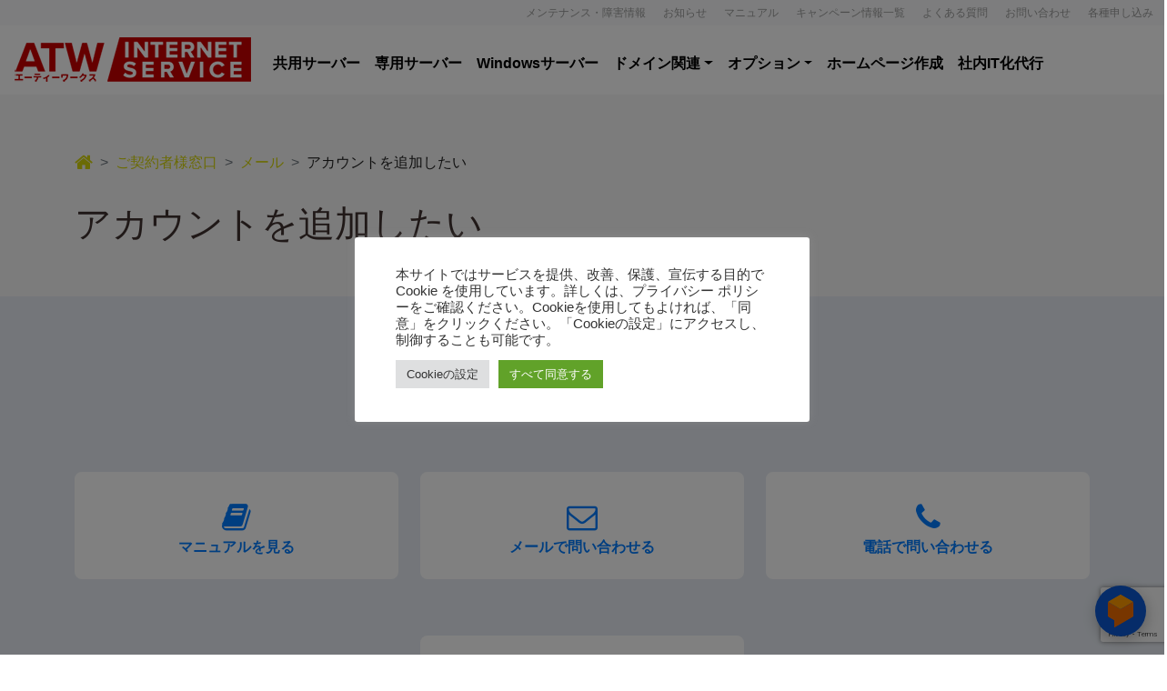

--- FILE ---
content_type: text/html; charset=UTF-8
request_url: https://www.atw.jp/wicket/%E3%83%A1%E3%83%BC%E3%83%AB/%E3%82%A2%E3%82%AB%E3%82%A6%E3%83%B3%E3%83%88%E3%82%92%E8%BF%BD%E5%8A%A0%E3%81%97%E3%81%9F%E3%81%84/
body_size: 14856
content:
 <!DOCTYPE html>
<html lang="ja">
<head>
	<meta charset="UTF-8">
	<meta http-equiv="X-UA-Compatible" content="IE=edge">
	<meta name="viewport" content="width=device-width, initial-scale=1, shrink-to-fit=no">
	<meta name="mobile-web-app-capable" content="yes">
	<meta name="apple-mobile-web-app-capable" content="yes">
	<meta name="apple-mobile-web-app-title" content="ATWインターネットサービス - 会社のホームページをつくるならエーティーワークスのインターネットサービス">
	<link rel="profile" href="http://gmpg.org/xfn/11">
	<link rel="pingback" href="https://www.atw.jp/xmlrpc.php">
	<title>アカウントを追加したい &#8211; ATWインターネットサービス</title>
<meta name='robots' content='max-image-preview:large' />
<link rel="alternate" title="oEmbed (JSON)" type="application/json+oembed" href="https://www.atw.jp/wp-json/oembed/1.0/embed?url=https%3A%2F%2Fwww.atw.jp%2Fwicket%2F%25e3%2583%25a1%25e3%2583%25bc%25e3%2583%25ab%2F%25e3%2582%25a2%25e3%2582%25ab%25e3%2582%25a6%25e3%2583%25b3%25e3%2583%2588%25e3%2582%2592%25e8%25bf%25bd%25e5%258a%25a0%25e3%2581%2597%25e3%2581%259f%25e3%2581%2584%2F" />
<link rel="alternate" title="oEmbed (XML)" type="text/xml+oembed" href="https://www.atw.jp/wp-json/oembed/1.0/embed?url=https%3A%2F%2Fwww.atw.jp%2Fwicket%2F%25e3%2583%25a1%25e3%2583%25bc%25e3%2583%25ab%2F%25e3%2582%25a2%25e3%2582%25ab%25e3%2582%25a6%25e3%2583%25b3%25e3%2583%2588%25e3%2582%2592%25e8%25bf%25bd%25e5%258a%25a0%25e3%2581%2597%25e3%2581%259f%25e3%2581%2584%2F&#038;format=xml" />
<style id='wp-img-auto-sizes-contain-inline-css'>
img:is([sizes=auto i],[sizes^="auto," i]){contain-intrinsic-size:3000px 1500px}
/*# sourceURL=wp-img-auto-sizes-contain-inline-css */
</style>
<style id='wp-emoji-styles-inline-css'>

	img.wp-smiley, img.emoji {
		display: inline !important;
		border: none !important;
		box-shadow: none !important;
		height: 1em !important;
		width: 1em !important;
		margin: 0 0.07em !important;
		vertical-align: -0.1em !important;
		background: none !important;
		padding: 0 !important;
	}
/*# sourceURL=wp-emoji-styles-inline-css */
</style>
<style id='wp-block-library-inline-css'>
:root{--wp-block-synced-color:#7a00df;--wp-block-synced-color--rgb:122,0,223;--wp-bound-block-color:var(--wp-block-synced-color);--wp-editor-canvas-background:#ddd;--wp-admin-theme-color:#007cba;--wp-admin-theme-color--rgb:0,124,186;--wp-admin-theme-color-darker-10:#006ba1;--wp-admin-theme-color-darker-10--rgb:0,107,160.5;--wp-admin-theme-color-darker-20:#005a87;--wp-admin-theme-color-darker-20--rgb:0,90,135;--wp-admin-border-width-focus:2px}@media (min-resolution:192dpi){:root{--wp-admin-border-width-focus:1.5px}}.wp-element-button{cursor:pointer}:root .has-very-light-gray-background-color{background-color:#eee}:root .has-very-dark-gray-background-color{background-color:#313131}:root .has-very-light-gray-color{color:#eee}:root .has-very-dark-gray-color{color:#313131}:root .has-vivid-green-cyan-to-vivid-cyan-blue-gradient-background{background:linear-gradient(135deg,#00d084,#0693e3)}:root .has-purple-crush-gradient-background{background:linear-gradient(135deg,#34e2e4,#4721fb 50%,#ab1dfe)}:root .has-hazy-dawn-gradient-background{background:linear-gradient(135deg,#faaca8,#dad0ec)}:root .has-subdued-olive-gradient-background{background:linear-gradient(135deg,#fafae1,#67a671)}:root .has-atomic-cream-gradient-background{background:linear-gradient(135deg,#fdd79a,#004a59)}:root .has-nightshade-gradient-background{background:linear-gradient(135deg,#330968,#31cdcf)}:root .has-midnight-gradient-background{background:linear-gradient(135deg,#020381,#2874fc)}:root{--wp--preset--font-size--normal:16px;--wp--preset--font-size--huge:42px}.has-regular-font-size{font-size:1em}.has-larger-font-size{font-size:2.625em}.has-normal-font-size{font-size:var(--wp--preset--font-size--normal)}.has-huge-font-size{font-size:var(--wp--preset--font-size--huge)}.has-text-align-center{text-align:center}.has-text-align-left{text-align:left}.has-text-align-right{text-align:right}.has-fit-text{white-space:nowrap!important}#end-resizable-editor-section{display:none}.aligncenter{clear:both}.items-justified-left{justify-content:flex-start}.items-justified-center{justify-content:center}.items-justified-right{justify-content:flex-end}.items-justified-space-between{justify-content:space-between}.screen-reader-text{border:0;clip-path:inset(50%);height:1px;margin:-1px;overflow:hidden;padding:0;position:absolute;width:1px;word-wrap:normal!important}.screen-reader-text:focus{background-color:#ddd;clip-path:none;color:#444;display:block;font-size:1em;height:auto;left:5px;line-height:normal;padding:15px 23px 14px;text-decoration:none;top:5px;width:auto;z-index:100000}html :where(.has-border-color){border-style:solid}html :where([style*=border-top-color]){border-top-style:solid}html :where([style*=border-right-color]){border-right-style:solid}html :where([style*=border-bottom-color]){border-bottom-style:solid}html :where([style*=border-left-color]){border-left-style:solid}html :where([style*=border-width]){border-style:solid}html :where([style*=border-top-width]){border-top-style:solid}html :where([style*=border-right-width]){border-right-style:solid}html :where([style*=border-bottom-width]){border-bottom-style:solid}html :where([style*=border-left-width]){border-left-style:solid}html :where(img[class*=wp-image-]){height:auto;max-width:100%}:where(figure){margin:0 0 1em}html :where(.is-position-sticky){--wp-admin--admin-bar--position-offset:var(--wp-admin--admin-bar--height,0px)}@media screen and (max-width:600px){html :where(.is-position-sticky){--wp-admin--admin-bar--position-offset:0px}}

/*# sourceURL=wp-block-library-inline-css */
</style><style id='wp-block-image-inline-css'>
.wp-block-image>a,.wp-block-image>figure>a{display:inline-block}.wp-block-image img{box-sizing:border-box;height:auto;max-width:100%;vertical-align:bottom}@media not (prefers-reduced-motion){.wp-block-image img.hide{visibility:hidden}.wp-block-image img.show{animation:show-content-image .4s}}.wp-block-image[style*=border-radius] img,.wp-block-image[style*=border-radius]>a{border-radius:inherit}.wp-block-image.has-custom-border img{box-sizing:border-box}.wp-block-image.aligncenter{text-align:center}.wp-block-image.alignfull>a,.wp-block-image.alignwide>a{width:100%}.wp-block-image.alignfull img,.wp-block-image.alignwide img{height:auto;width:100%}.wp-block-image .aligncenter,.wp-block-image .alignleft,.wp-block-image .alignright,.wp-block-image.aligncenter,.wp-block-image.alignleft,.wp-block-image.alignright{display:table}.wp-block-image .aligncenter>figcaption,.wp-block-image .alignleft>figcaption,.wp-block-image .alignright>figcaption,.wp-block-image.aligncenter>figcaption,.wp-block-image.alignleft>figcaption,.wp-block-image.alignright>figcaption{caption-side:bottom;display:table-caption}.wp-block-image .alignleft{float:left;margin:.5em 1em .5em 0}.wp-block-image .alignright{float:right;margin:.5em 0 .5em 1em}.wp-block-image .aligncenter{margin-left:auto;margin-right:auto}.wp-block-image :where(figcaption){margin-bottom:1em;margin-top:.5em}.wp-block-image.is-style-circle-mask img{border-radius:9999px}@supports ((-webkit-mask-image:none) or (mask-image:none)) or (-webkit-mask-image:none){.wp-block-image.is-style-circle-mask img{border-radius:0;-webkit-mask-image:url('data:image/svg+xml;utf8,<svg viewBox="0 0 100 100" xmlns="http://www.w3.org/2000/svg"><circle cx="50" cy="50" r="50"/></svg>');mask-image:url('data:image/svg+xml;utf8,<svg viewBox="0 0 100 100" xmlns="http://www.w3.org/2000/svg"><circle cx="50" cy="50" r="50"/></svg>');mask-mode:alpha;-webkit-mask-position:center;mask-position:center;-webkit-mask-repeat:no-repeat;mask-repeat:no-repeat;-webkit-mask-size:contain;mask-size:contain}}:root :where(.wp-block-image.is-style-rounded img,.wp-block-image .is-style-rounded img){border-radius:9999px}.wp-block-image figure{margin:0}.wp-lightbox-container{display:flex;flex-direction:column;position:relative}.wp-lightbox-container img{cursor:zoom-in}.wp-lightbox-container img:hover+button{opacity:1}.wp-lightbox-container button{align-items:center;backdrop-filter:blur(16px) saturate(180%);background-color:#5a5a5a40;border:none;border-radius:4px;cursor:zoom-in;display:flex;height:20px;justify-content:center;opacity:0;padding:0;position:absolute;right:16px;text-align:center;top:16px;width:20px;z-index:100}@media not (prefers-reduced-motion){.wp-lightbox-container button{transition:opacity .2s ease}}.wp-lightbox-container button:focus-visible{outline:3px auto #5a5a5a40;outline:3px auto -webkit-focus-ring-color;outline-offset:3px}.wp-lightbox-container button:hover{cursor:pointer;opacity:1}.wp-lightbox-container button:focus{opacity:1}.wp-lightbox-container button:focus,.wp-lightbox-container button:hover,.wp-lightbox-container button:not(:hover):not(:active):not(.has-background){background-color:#5a5a5a40;border:none}.wp-lightbox-overlay{box-sizing:border-box;cursor:zoom-out;height:100vh;left:0;overflow:hidden;position:fixed;top:0;visibility:hidden;width:100%;z-index:100000}.wp-lightbox-overlay .close-button{align-items:center;cursor:pointer;display:flex;justify-content:center;min-height:40px;min-width:40px;padding:0;position:absolute;right:calc(env(safe-area-inset-right) + 16px);top:calc(env(safe-area-inset-top) + 16px);z-index:5000000}.wp-lightbox-overlay .close-button:focus,.wp-lightbox-overlay .close-button:hover,.wp-lightbox-overlay .close-button:not(:hover):not(:active):not(.has-background){background:none;border:none}.wp-lightbox-overlay .lightbox-image-container{height:var(--wp--lightbox-container-height);left:50%;overflow:hidden;position:absolute;top:50%;transform:translate(-50%,-50%);transform-origin:top left;width:var(--wp--lightbox-container-width);z-index:9999999999}.wp-lightbox-overlay .wp-block-image{align-items:center;box-sizing:border-box;display:flex;height:100%;justify-content:center;margin:0;position:relative;transform-origin:0 0;width:100%;z-index:3000000}.wp-lightbox-overlay .wp-block-image img{height:var(--wp--lightbox-image-height);min-height:var(--wp--lightbox-image-height);min-width:var(--wp--lightbox-image-width);width:var(--wp--lightbox-image-width)}.wp-lightbox-overlay .wp-block-image figcaption{display:none}.wp-lightbox-overlay button{background:none;border:none}.wp-lightbox-overlay .scrim{background-color:#fff;height:100%;opacity:.9;position:absolute;width:100%;z-index:2000000}.wp-lightbox-overlay.active{visibility:visible}@media not (prefers-reduced-motion){.wp-lightbox-overlay.active{animation:turn-on-visibility .25s both}.wp-lightbox-overlay.active img{animation:turn-on-visibility .35s both}.wp-lightbox-overlay.show-closing-animation:not(.active){animation:turn-off-visibility .35s both}.wp-lightbox-overlay.show-closing-animation:not(.active) img{animation:turn-off-visibility .25s both}.wp-lightbox-overlay.zoom.active{animation:none;opacity:1;visibility:visible}.wp-lightbox-overlay.zoom.active .lightbox-image-container{animation:lightbox-zoom-in .4s}.wp-lightbox-overlay.zoom.active .lightbox-image-container img{animation:none}.wp-lightbox-overlay.zoom.active .scrim{animation:turn-on-visibility .4s forwards}.wp-lightbox-overlay.zoom.show-closing-animation:not(.active){animation:none}.wp-lightbox-overlay.zoom.show-closing-animation:not(.active) .lightbox-image-container{animation:lightbox-zoom-out .4s}.wp-lightbox-overlay.zoom.show-closing-animation:not(.active) .lightbox-image-container img{animation:none}.wp-lightbox-overlay.zoom.show-closing-animation:not(.active) .scrim{animation:turn-off-visibility .4s forwards}}@keyframes show-content-image{0%{visibility:hidden}99%{visibility:hidden}to{visibility:visible}}@keyframes turn-on-visibility{0%{opacity:0}to{opacity:1}}@keyframes turn-off-visibility{0%{opacity:1;visibility:visible}99%{opacity:0;visibility:visible}to{opacity:0;visibility:hidden}}@keyframes lightbox-zoom-in{0%{transform:translate(calc((-100vw + var(--wp--lightbox-scrollbar-width))/2 + var(--wp--lightbox-initial-left-position)),calc(-50vh + var(--wp--lightbox-initial-top-position))) scale(var(--wp--lightbox-scale))}to{transform:translate(-50%,-50%) scale(1)}}@keyframes lightbox-zoom-out{0%{transform:translate(-50%,-50%) scale(1);visibility:visible}99%{visibility:visible}to{transform:translate(calc((-100vw + var(--wp--lightbox-scrollbar-width))/2 + var(--wp--lightbox-initial-left-position)),calc(-50vh + var(--wp--lightbox-initial-top-position))) scale(var(--wp--lightbox-scale));visibility:hidden}}
/*# sourceURL=https://www.atw.jp/wp-includes/blocks/image/style.min.css */
</style>
<style id='wp-block-group-inline-css'>
.wp-block-group{box-sizing:border-box}:where(.wp-block-group.wp-block-group-is-layout-constrained){position:relative}
/*# sourceURL=https://www.atw.jp/wp-includes/blocks/group/style.min.css */
</style>
<style id='global-styles-inline-css'>
:root{--wp--preset--aspect-ratio--square: 1;--wp--preset--aspect-ratio--4-3: 4/3;--wp--preset--aspect-ratio--3-4: 3/4;--wp--preset--aspect-ratio--3-2: 3/2;--wp--preset--aspect-ratio--2-3: 2/3;--wp--preset--aspect-ratio--16-9: 16/9;--wp--preset--aspect-ratio--9-16: 9/16;--wp--preset--color--black: #000000;--wp--preset--color--cyan-bluish-gray: #abb8c3;--wp--preset--color--white: #fff;--wp--preset--color--pale-pink: #f78da7;--wp--preset--color--vivid-red: #cf2e2e;--wp--preset--color--luminous-vivid-orange: #ff6900;--wp--preset--color--luminous-vivid-amber: #fcb900;--wp--preset--color--light-green-cyan: #7bdcb5;--wp--preset--color--vivid-green-cyan: #00d084;--wp--preset--color--pale-cyan-blue: #8ed1fc;--wp--preset--color--vivid-cyan-blue: #0693e3;--wp--preset--color--vivid-purple: #9b51e0;--wp--preset--color--blue: #007bff;--wp--preset--color--indigo: #6610f2;--wp--preset--color--purple: #5533ff;--wp--preset--color--pink: #e83e8c;--wp--preset--color--red: #dc3545;--wp--preset--color--orange: #fd7e14;--wp--preset--color--yellow: #ffc107;--wp--preset--color--green: #28a745;--wp--preset--color--teal: #20c997;--wp--preset--color--cyan: #17a2b8;--wp--preset--color--gray: #6c757d;--wp--preset--color--gray-dark: #343a40;--wp--preset--gradient--vivid-cyan-blue-to-vivid-purple: linear-gradient(135deg,rgb(6,147,227) 0%,rgb(155,81,224) 100%);--wp--preset--gradient--light-green-cyan-to-vivid-green-cyan: linear-gradient(135deg,rgb(122,220,180) 0%,rgb(0,208,130) 100%);--wp--preset--gradient--luminous-vivid-amber-to-luminous-vivid-orange: linear-gradient(135deg,rgb(252,185,0) 0%,rgb(255,105,0) 100%);--wp--preset--gradient--luminous-vivid-orange-to-vivid-red: linear-gradient(135deg,rgb(255,105,0) 0%,rgb(207,46,46) 100%);--wp--preset--gradient--very-light-gray-to-cyan-bluish-gray: linear-gradient(135deg,rgb(238,238,238) 0%,rgb(169,184,195) 100%);--wp--preset--gradient--cool-to-warm-spectrum: linear-gradient(135deg,rgb(74,234,220) 0%,rgb(151,120,209) 20%,rgb(207,42,186) 40%,rgb(238,44,130) 60%,rgb(251,105,98) 80%,rgb(254,248,76) 100%);--wp--preset--gradient--blush-light-purple: linear-gradient(135deg,rgb(255,206,236) 0%,rgb(152,150,240) 100%);--wp--preset--gradient--blush-bordeaux: linear-gradient(135deg,rgb(254,205,165) 0%,rgb(254,45,45) 50%,rgb(107,0,62) 100%);--wp--preset--gradient--luminous-dusk: linear-gradient(135deg,rgb(255,203,112) 0%,rgb(199,81,192) 50%,rgb(65,88,208) 100%);--wp--preset--gradient--pale-ocean: linear-gradient(135deg,rgb(255,245,203) 0%,rgb(182,227,212) 50%,rgb(51,167,181) 100%);--wp--preset--gradient--electric-grass: linear-gradient(135deg,rgb(202,248,128) 0%,rgb(113,206,126) 100%);--wp--preset--gradient--midnight: linear-gradient(135deg,rgb(2,3,129) 0%,rgb(40,116,252) 100%);--wp--preset--font-size--small: 13px;--wp--preset--font-size--medium: 20px;--wp--preset--font-size--large: 36px;--wp--preset--font-size--x-large: 42px;--wp--preset--spacing--20: 0.44rem;--wp--preset--spacing--30: 0.67rem;--wp--preset--spacing--40: 1rem;--wp--preset--spacing--50: 1.5rem;--wp--preset--spacing--60: 2.25rem;--wp--preset--spacing--70: 3.38rem;--wp--preset--spacing--80: 5.06rem;--wp--preset--shadow--natural: 6px 6px 9px rgba(0, 0, 0, 0.2);--wp--preset--shadow--deep: 12px 12px 50px rgba(0, 0, 0, 0.4);--wp--preset--shadow--sharp: 6px 6px 0px rgba(0, 0, 0, 0.2);--wp--preset--shadow--outlined: 6px 6px 0px -3px rgb(255, 255, 255), 6px 6px rgb(0, 0, 0);--wp--preset--shadow--crisp: 6px 6px 0px rgb(0, 0, 0);}:where(.is-layout-flex){gap: 0.5em;}:where(.is-layout-grid){gap: 0.5em;}body .is-layout-flex{display: flex;}.is-layout-flex{flex-wrap: wrap;align-items: center;}.is-layout-flex > :is(*, div){margin: 0;}body .is-layout-grid{display: grid;}.is-layout-grid > :is(*, div){margin: 0;}:where(.wp-block-columns.is-layout-flex){gap: 2em;}:where(.wp-block-columns.is-layout-grid){gap: 2em;}:where(.wp-block-post-template.is-layout-flex){gap: 1.25em;}:where(.wp-block-post-template.is-layout-grid){gap: 1.25em;}.has-black-color{color: var(--wp--preset--color--black) !important;}.has-cyan-bluish-gray-color{color: var(--wp--preset--color--cyan-bluish-gray) !important;}.has-white-color{color: var(--wp--preset--color--white) !important;}.has-pale-pink-color{color: var(--wp--preset--color--pale-pink) !important;}.has-vivid-red-color{color: var(--wp--preset--color--vivid-red) !important;}.has-luminous-vivid-orange-color{color: var(--wp--preset--color--luminous-vivid-orange) !important;}.has-luminous-vivid-amber-color{color: var(--wp--preset--color--luminous-vivid-amber) !important;}.has-light-green-cyan-color{color: var(--wp--preset--color--light-green-cyan) !important;}.has-vivid-green-cyan-color{color: var(--wp--preset--color--vivid-green-cyan) !important;}.has-pale-cyan-blue-color{color: var(--wp--preset--color--pale-cyan-blue) !important;}.has-vivid-cyan-blue-color{color: var(--wp--preset--color--vivid-cyan-blue) !important;}.has-vivid-purple-color{color: var(--wp--preset--color--vivid-purple) !important;}.has-black-background-color{background-color: var(--wp--preset--color--black) !important;}.has-cyan-bluish-gray-background-color{background-color: var(--wp--preset--color--cyan-bluish-gray) !important;}.has-white-background-color{background-color: var(--wp--preset--color--white) !important;}.has-pale-pink-background-color{background-color: var(--wp--preset--color--pale-pink) !important;}.has-vivid-red-background-color{background-color: var(--wp--preset--color--vivid-red) !important;}.has-luminous-vivid-orange-background-color{background-color: var(--wp--preset--color--luminous-vivid-orange) !important;}.has-luminous-vivid-amber-background-color{background-color: var(--wp--preset--color--luminous-vivid-amber) !important;}.has-light-green-cyan-background-color{background-color: var(--wp--preset--color--light-green-cyan) !important;}.has-vivid-green-cyan-background-color{background-color: var(--wp--preset--color--vivid-green-cyan) !important;}.has-pale-cyan-blue-background-color{background-color: var(--wp--preset--color--pale-cyan-blue) !important;}.has-vivid-cyan-blue-background-color{background-color: var(--wp--preset--color--vivid-cyan-blue) !important;}.has-vivid-purple-background-color{background-color: var(--wp--preset--color--vivid-purple) !important;}.has-black-border-color{border-color: var(--wp--preset--color--black) !important;}.has-cyan-bluish-gray-border-color{border-color: var(--wp--preset--color--cyan-bluish-gray) !important;}.has-white-border-color{border-color: var(--wp--preset--color--white) !important;}.has-pale-pink-border-color{border-color: var(--wp--preset--color--pale-pink) !important;}.has-vivid-red-border-color{border-color: var(--wp--preset--color--vivid-red) !important;}.has-luminous-vivid-orange-border-color{border-color: var(--wp--preset--color--luminous-vivid-orange) !important;}.has-luminous-vivid-amber-border-color{border-color: var(--wp--preset--color--luminous-vivid-amber) !important;}.has-light-green-cyan-border-color{border-color: var(--wp--preset--color--light-green-cyan) !important;}.has-vivid-green-cyan-border-color{border-color: var(--wp--preset--color--vivid-green-cyan) !important;}.has-pale-cyan-blue-border-color{border-color: var(--wp--preset--color--pale-cyan-blue) !important;}.has-vivid-cyan-blue-border-color{border-color: var(--wp--preset--color--vivid-cyan-blue) !important;}.has-vivid-purple-border-color{border-color: var(--wp--preset--color--vivid-purple) !important;}.has-vivid-cyan-blue-to-vivid-purple-gradient-background{background: var(--wp--preset--gradient--vivid-cyan-blue-to-vivid-purple) !important;}.has-light-green-cyan-to-vivid-green-cyan-gradient-background{background: var(--wp--preset--gradient--light-green-cyan-to-vivid-green-cyan) !important;}.has-luminous-vivid-amber-to-luminous-vivid-orange-gradient-background{background: var(--wp--preset--gradient--luminous-vivid-amber-to-luminous-vivid-orange) !important;}.has-luminous-vivid-orange-to-vivid-red-gradient-background{background: var(--wp--preset--gradient--luminous-vivid-orange-to-vivid-red) !important;}.has-very-light-gray-to-cyan-bluish-gray-gradient-background{background: var(--wp--preset--gradient--very-light-gray-to-cyan-bluish-gray) !important;}.has-cool-to-warm-spectrum-gradient-background{background: var(--wp--preset--gradient--cool-to-warm-spectrum) !important;}.has-blush-light-purple-gradient-background{background: var(--wp--preset--gradient--blush-light-purple) !important;}.has-blush-bordeaux-gradient-background{background: var(--wp--preset--gradient--blush-bordeaux) !important;}.has-luminous-dusk-gradient-background{background: var(--wp--preset--gradient--luminous-dusk) !important;}.has-pale-ocean-gradient-background{background: var(--wp--preset--gradient--pale-ocean) !important;}.has-electric-grass-gradient-background{background: var(--wp--preset--gradient--electric-grass) !important;}.has-midnight-gradient-background{background: var(--wp--preset--gradient--midnight) !important;}.has-small-font-size{font-size: var(--wp--preset--font-size--small) !important;}.has-medium-font-size{font-size: var(--wp--preset--font-size--medium) !important;}.has-large-font-size{font-size: var(--wp--preset--font-size--large) !important;}.has-x-large-font-size{font-size: var(--wp--preset--font-size--x-large) !important;}
/*# sourceURL=global-styles-inline-css */
</style>

<style id='classic-theme-styles-inline-css'>
/*! This file is auto-generated */
.wp-block-button__link{color:#fff;background-color:#32373c;border-radius:9999px;box-shadow:none;text-decoration:none;padding:calc(.667em + 2px) calc(1.333em + 2px);font-size:1.125em}.wp-block-file__button{background:#32373c;color:#fff;text-decoration:none}
/*# sourceURL=/wp-includes/css/classic-themes.min.css */
</style>
<link rel='stylesheet' id='wp-bootstrap-blocks-styles-css' href='https://www.atw.jp/wp-content/plugins/wp-bootstrap-blocks/build/style-index.css?ver=5.2.1' media='all' />
<link rel='stylesheet' id='contact-form-7-css' href='https://www.atw.jp/wp-content/plugins/contact-form-7/includes/css/styles.css?ver=6.1.4' media='all' />
<link rel='stylesheet' id='cookie-law-info-css' href='https://www.atw.jp/wp-content/plugins/cookie-law-info/legacy/public/css/cookie-law-info-public.css?ver=3.3.9.1' media='all' />
<link rel='stylesheet' id='cookie-law-info-gdpr-css' href='https://www.atw.jp/wp-content/plugins/cookie-law-info/legacy/public/css/cookie-law-info-gdpr.css?ver=3.3.9.1' media='all' />
<link rel='stylesheet' id='owlcarousel-styles-css' href='https://www.atw.jp/wp-content/themes/ais/css/owl.carousel.min.css?ver=6.9' media='all' />
<link rel='stylesheet' id='owltheme-styles-css' href='https://www.atw.jp/wp-content/themes/ais/css/owl.theme.default.min.css?ver=6.9' media='all' />
<link rel='stylesheet' id='owltheme-green-css' href='https://www.atw.jp/wp-content/themes/ais/css/owl.theme.green.min.css?ver=6.9' media='all' />
<link rel='stylesheet' id='topbanner-styles-css' href='https://www.atw.jp/wp-content/themes/ais/css/topbanner.css?ver=6.9' media='all' />
<link rel='stylesheet' id='unostrap-styles-css' href='https://www.atw.jp/wp-content/themes/ais/css/unostrap-theme.min.css?ver=6.9' media='all' />
<link rel='stylesheet' id='enquiry-styles-css' href='https://www.atw.jp/wp-content/themes/ais/css/enquiry.css?ver=6.9' media='all' />
<script src="https://www.atw.jp/wp-includes/js/jquery/jquery.min.js?ver=3.7.1" id="jquery-core-js"></script>
<script src="https://www.atw.jp/wp-includes/js/jquery/jquery-migrate.min.js?ver=3.4.1" id="jquery-migrate-js"></script>
<script id="cookie-law-info-js-extra">
var Cli_Data = {"nn_cookie_ids":[],"cookielist":[],"non_necessary_cookies":[],"ccpaEnabled":"","ccpaRegionBased":"","ccpaBarEnabled":"","strictlyEnabled":["necessary","obligatoire"],"ccpaType":"gdpr","js_blocking":"1","custom_integration":"","triggerDomRefresh":"","secure_cookies":""};
var cli_cookiebar_settings = {"animate_speed_hide":"500","animate_speed_show":"500","background":"#FFF","border":"#b1a6a6c2","border_on":"","button_1_button_colour":"#61a229","button_1_button_hover":"#4e8221","button_1_link_colour":"#fff","button_1_as_button":"1","button_1_new_win":"","button_2_button_colour":"#333","button_2_button_hover":"#292929","button_2_link_colour":"#444","button_2_as_button":"","button_2_hidebar":"","button_3_button_colour":"#dedfe0","button_3_button_hover":"#b2b2b3","button_3_link_colour":"#333333","button_3_as_button":"1","button_3_new_win":"","button_4_button_colour":"#dedfe0","button_4_button_hover":"#b2b2b3","button_4_link_colour":"#333333","button_4_as_button":"1","button_7_button_colour":"#61a229","button_7_button_hover":"#4e8221","button_7_link_colour":"#fff","button_7_as_button":"1","button_7_new_win":"","font_family":"inherit","header_fix":"","notify_animate_hide":"1","notify_animate_show":"","notify_div_id":"#cookie-law-info-bar","notify_position_horizontal":"right","notify_position_vertical":"top","scroll_close":"","scroll_close_reload":"","accept_close_reload":"","reject_close_reload":"","showagain_tab":"","showagain_background":"#fff","showagain_border":"#000","showagain_div_id":"#cookie-law-info-again","showagain_x_position":"100px","text":"#333333","show_once_yn":"","show_once":"10000","logging_on":"","as_popup":"","popup_overlay":"1","bar_heading_text":"","cookie_bar_as":"popup","popup_showagain_position":"bottom-right","widget_position":"left"};
var log_object = {"ajax_url":"https://www.atw.jp/wp-admin/admin-ajax.php"};
//# sourceURL=cookie-law-info-js-extra
</script>
<script src="https://www.atw.jp/wp-content/plugins/cookie-law-info/legacy/public/js/cookie-law-info-public.js?ver=3.3.9.1" id="cookie-law-info-js"></script>
<script src="https://www.atw.jp/wp-content/themes/ais/js/jquery.cookie.js?ver=6.9" id="cookie-js"></script>
<script src="https://www.atw.jp/wp-content/themes/ais/js/owl.carousel.min.js?ver=6.9" id="owlcarousel-js"></script>
<script src="https://www.atw.jp/wp-content/themes/ais/js/ais-popover.js?ver=6.9" id="AIS-popover-js"></script>
<script src="https://www.atw.jp/wp-content/themes/ais/js/unostrap-theme.min.js?ver=6.9" id="unostrap-theme-js"></script>
<link rel="https://api.w.org/" href="https://www.atw.jp/wp-json/" /><link rel="alternate" title="JSON" type="application/json" href="https://www.atw.jp/wp-json/wp/v2/wicket/9871" /><link rel="EditURI" type="application/rsd+xml" title="RSD" href="https://www.atw.jp/xmlrpc.php?rsd" />
<meta name="generator" content="WordPress 6.9" />
<link rel="canonical" href="https://www.atw.jp/wicket/%e3%83%a1%e3%83%bc%e3%83%ab/%e3%82%a2%e3%82%ab%e3%82%a6%e3%83%b3%e3%83%88%e3%82%92%e8%bf%bd%e5%8a%a0%e3%81%97%e3%81%9f%e3%81%84/" />
<link rel='shortlink' href='https://www.atw.jp/?p=9871' />

<meta property="og:title" content="アカウントを追加したい">
<meta property="og:description" content=" [...]&lt;p&gt;&lt;a class=&quot;btn btn-secondary understrap-read-more-link&quot; href=&quot;https://www.atw.jp/wicket/%e3%">
<meta property="og:type" content="article">
<meta property="og:url" content="https://www.atw.jp/wicket/%e3%83%a1%e3%83%bc%e3%83%ab/%e3%82%a2%e3%82%ab%e3%82%a6%e3%83%b3%e3%83%88%e3%82%92%e8%bf%bd%e5%8a%a0%e3%81%97%e3%81%9f%e3%81%84/">
<meta property="og:image" content="https://www.atw.jp/wp-content/themes/ais/images/ogp.png">
<meta property="og:site_name" content="ATWインターネットサービス">
<meta name="twitter:card" content="summary">
<meta name="twitter:image" content="https://www.atw.jp/wp-content/themes/ais/images/site-icon.png" />
<meta property="og:locale" content="ja_JP">
<meta name="mobile-web-app-capable" content="yes">
<meta name="apple-mobile-web-app-capable" content="yes">
<meta name="apple-mobile-web-app-title" content="ATWインターネットサービス - 会社のホームページをつくるならエーティーワークスのインターネットサービス">
<link rel="icon" href="https://www.atw.jp/wp-content/uploads/2018/05/cropped-favicon-32x32.png" sizes="32x32" />
<link rel="icon" href="https://www.atw.jp/wp-content/uploads/2018/05/cropped-favicon-192x192.png" sizes="192x192" />
<link rel="apple-touch-icon" href="https://www.atw.jp/wp-content/uploads/2018/05/cropped-favicon-180x180.png" />
<meta name="msapplication-TileImage" content="https://www.atw.jp/wp-content/uploads/2018/05/cropped-favicon-270x270.png" />
		<style id="wp-custom-css">
			#carouselExampleControls .carousel-item:nth-child(3) {
  background-image: url("https://www.atw.jp/wp-content/uploads/2018/12/slider-keiri.jpg"); }
  #carouselExampleControls .carousel-item:nth-child(3) .container {
    z-index: 0; }
  #carouselExampleControls .carousel-item:nth-child(3) .para-bg {background-color: rgba(255, 255, 255, 0.3); }

.emp{
	color:#ff0000;
}

/* 2019/06/26 kuguminato (/option/option_ps)  */
.warning-text {
	list-style: none;
	text-align: left;
}

.pcdisplay {
}
.spdisplay {
	display: none;
}
 
@media screen and (max-width: 480px) {
	.pcdisplay {
		display: none;
	}
	.spdisplay {
		display: block;
	}
}		</style>
		    <link rel="alternate" type="application/rss+xml" title="ATWインターネットサービス よくある質問　&raquo; フィード" href="https://www.atw.jp/faq/feed/" />
    <link rel="alternate" type="application/rss+xml" title="ATWインターネットサービス メンテナンス・障害情報　&raquo; フィード" href="https://www.atw.jp/article/group/issue/feed/" />
    <link rel="alternate" type="application/rss+xml" title="ATWインターネットサービス 新着情報（お知らせ）　&raquo; フィード" href="https://www.atw.jp/article/group/news/feed/" />

    <!-- BOF chatplus -->
        <script src="https://www.gstatic.com/dialogflow-console/fast/messenger/bootstrap.js?v=1"></script>
        <df-messenger
          intent="WELCOME"
          chat-title="ATWインターネットサービス"
          agent-id="8a33ec74-add2-4b43-bf79-2b7fd565d92c"
          language-code="ja"
        ></df-messenger>
    <!-- EOF chatplus -->


    <!-- Google Tag Manager -->
<script>(function(w,d,s,l,i){w[l]=w[l]||[];w[l].push({'gtm.start':
new Date().getTime(),event:'gtm.js'});var f=d.getElementsByTagName(s)[0],
j=d.createElement(s),dl=l!='dataLayer'?'&l='+l:'';j.async=true;j.src=
'https://www.googletagmanager.com/gtm.js?id='+i+dl;f.parentNode.insertBefore(j,f);
})(window,document,'script','dataLayer','GTM-PBBKN4W');</script>
<!-- End Google Tag Manager -->
    
<link rel='stylesheet' id='cookie-law-info-table-css' href='https://www.atw.jp/wp-content/plugins/cookie-law-info/legacy/public/css/cookie-law-info-table.css?ver=3.3.9.1' media='all' />
</head>

<body class="wp-singular wicket-template-default single single-wicket postid-9871 single-format-standard wp-custom-logo wp-embed-responsive wp-theme-understrap wp-child-theme-ais understrap-no-sidebar">

<div class="hfeed site" id="page">

	<!-- ******************* The Navbar Area ******************* -->
	<div id="wrapper-navbar" itemscope itemtype="http://schema.org/WebSite" class="fixed-top">

        
        <div class="wrapper wrapper-accent" id="useful">

 
                        				<div class="header-widget-area">
			<div class="container-fluid">
				<div class="row">
					<div id="nav_menu-2" class="widget header-widget widget_nav_menu col-md-12">	<div class="menu-header-container"><ul id="menu-header" class="menu"><li id="menu-item-5280" class="menu-item menu-item-type-taxonomy menu-item-object-group menu-item-5280"><a href="https://www.atw.jp/article/group/issue/">メンテナンス・障害情報</a></li>
<li id="menu-item-5281" class="menu-item menu-item-type-taxonomy menu-item-object-group menu-item-5281"><a href="https://www.atw.jp/article/group/news/">お知らせ</a></li>
<li id="menu-item-11116" class="menu-item menu-item-type-custom menu-item-object-custom menu-item-11116"><a href="https://faq.atw.jp/manual/">マニュアル</a></li>
<li id="menu-item-10513" class="menu-item menu-item-type-post_type menu-item-object-page menu-item-10513"><a href="https://www.atw.jp/campaign/">キャンペーン情報一覧</a></li>
<li id="menu-item-8930" class="menu-item menu-item-type-custom menu-item-object-custom menu-item-8930"><a href="https://faq.atw.jp/faq/">よくある質問</a></li>
<li id="menu-item-5375" class="menu-item menu-item-type-post_type menu-item-object-page menu-item-5375"><a href="https://www.atw.jp/contact/">お問い合わせ</a></li>
<li id="menu-item-10684" class="menu-item menu-item-type-custom menu-item-object-custom menu-item-10684"><a href="https://application.atw.jp/">各種申し込み</a></li>
</ul></div></div>				<!-- end .row --></div>
			<!-- end .container --></div>
		<!-- end .home-widget-area --></div>
		                        

        </div>
        
        
		<a class="skip-link screen-reader-text sr-only" href="#content">コンテンツへスキップ</a>

		<nav class="navbar navbar-expand-md navbar-light bg-light">

		
					<!-- Your site title as branding in the menu -->
					<a href="https://www.atw.jp/" class="navbar-brand custom-logo-link" rel="home"><img width="260" height="58" src="https://www.atw.jp/wp-content/uploads/2018/05/logo-ATW-is.png" class="img-fluid" alt="ATWインターネットサービス" decoding="async" /></a><!-- end custom logo -->

				<button class="navbar-toggler" type="button" data-toggle="collapse" data-target="#navbarNavDropdown" aria-controls="navbarNavDropdown" aria-expanded="false" aria-label="Toggle navigation">
					<span class="navbar-toggler-icon"></span>
				</button>

				<!-- The WordPress Menu goes here -->
				<div id="navbarNavDropdown" class="collapse navbar-collapse"><ul id="main-menu" class="navbar-nav"><li itemscope="itemscope" itemtype="https://www.schema.org/SiteNavigationElement" id="menu-item-5251" class="menu-item menu-item-type-post_type menu-item-object-page menu-item-5251 nav-item"><a title="共用サーバー" href="https://www.atw.jp/share/" class="nav-link">共用サーバー</a></li>
<li itemscope="itemscope" itemtype="https://www.schema.org/SiteNavigationElement" id="menu-item-5247" class="menu-item menu-item-type-post_type menu-item-object-page menu-item-5247 nav-item"><a title="専用サーバー" href="https://www.atw.jp/private/" class="nav-link">専用サーバー</a></li>
<li itemscope="itemscope" itemtype="https://www.schema.org/SiteNavigationElement" id="menu-item-10957" class="menu-item menu-item-type-post_type menu-item-object-page menu-item-10957 nav-item"><a title="Windowsサーバー" href="https://www.atw.jp/windows/" class="nav-link">Windowsサーバー</a></li>
<li itemscope="itemscope" itemtype="https://www.schema.org/SiteNavigationElement" id="menu-item-5248" class="menu-item menu-item-type-post_type menu-item-object-page menu-item-has-children dropdown menu-item-5248 nav-item"><a title="ドメイン関連" href="#" data-toggle="dropdown" data-bs-toggle="dropdown" aria-haspopup="true" aria-expanded="false" class="dropdown-toggle nav-link" id="menu-item-dropdown-5248">ドメイン関連</a>
<ul class="dropdown-menu" aria-labelledby="menu-item-dropdown-5248" >
	<li itemscope="itemscope" itemtype="https://www.schema.org/SiteNavigationElement" id="menu-item-10848" class="menu-item menu-item-type-post_type menu-item-object-page menu-item-10848 nav-item"><a title="ドメイン名の登録 および 規約について" href="https://www.atw.jp/domain-info/" class="dropdown-item">ドメイン名の登録 および 規約について</a></li>
	<li itemscope="itemscope" itemtype="https://www.schema.org/SiteNavigationElement" id="menu-item-10392" class="menu-item menu-item-type-post_type menu-item-object-page menu-item-10392 nav-item"><a title="ドメイン価格一覧" href="https://www.atw.jp/domain_price/" class="dropdown-item">ドメイン価格一覧</a></li>
	<li itemscope="itemscope" itemtype="https://www.schema.org/SiteNavigationElement" id="menu-item-10393" class="menu-item menu-item-type-post_type menu-item-object-page menu-item-10393 nav-item"><a title="ドメインオプション" href="https://www.atw.jp/domain_option/" class="dropdown-item">ドメインオプション</a></li>
	<li itemscope="itemscope" itemtype="https://www.schema.org/SiteNavigationElement" id="menu-item-10847" class="menu-item menu-item-type-post_type menu-item-object-page menu-item-10847 nav-item"><a title="ドメイン名に関する質問" href="https://www.atw.jp/domain-faq/" class="dropdown-item">ドメイン名に関する質問</a></li>
</ul>
</li>
<li itemscope="itemscope" itemtype="https://www.schema.org/SiteNavigationElement" id="menu-item-5249" class="menu-item menu-item-type-post_type menu-item-object-page menu-item-has-children dropdown menu-item-5249 nav-item"><a title="オプション" href="#" data-toggle="dropdown" data-bs-toggle="dropdown" aria-haspopup="true" aria-expanded="false" class="dropdown-toggle nav-link" id="menu-item-dropdown-5249">オプション</a>
<ul class="dropdown-menu" aria-labelledby="menu-item-dropdown-5249" >
	<li itemscope="itemscope" itemtype="https://www.schema.org/SiteNavigationElement" id="menu-item-5595" class="menu-item menu-item-type-post_type menu-item-object-page menu-item-5595 nav-item"><a title="共用サーバー(PSシリーズ)" href="https://www.atw.jp/option/option_ps/" class="dropdown-item">共用サーバー(PSシリーズ)</a></li>
	<li itemscope="itemscope" itemtype="https://www.schema.org/SiteNavigationElement" id="menu-item-11585" class="menu-item menu-item-type-post_type menu-item-object-page menu-item-11585 nav-item"><a title="専用サーバー(PD-Rシリーズ)" href="https://www.atw.jp/option/option_dr/" class="dropdown-item">専用サーバー(PD-Rシリーズ)</a></li>
	<li itemscope="itemscope" itemtype="https://www.schema.org/SiteNavigationElement" id="menu-item-8218" class="menu-item menu-item-type-post_type menu-item-object-page menu-item-8218 nav-item"><a title="専用サーバー(PDシリーズ)" href="https://www.atw.jp/option/option_d/" class="dropdown-item">専用サーバー(PDシリーズ)</a></li>
	<li itemscope="itemscope" itemtype="https://www.schema.org/SiteNavigationElement" id="menu-item-5597" class="menu-item menu-item-type-post_type menu-item-object-page menu-item-5597 nav-item"><a title="共用サーバー旧プラン(T-01/T-02)" href="https://www.atw.jp/option/option_t/" class="dropdown-item">共用サーバー旧プラン(T-01/T-02)</a></li>
	<li itemscope="itemscope" itemtype="https://www.schema.org/SiteNavigationElement" id="menu-item-8159" class="menu-item menu-item-type-post_type menu-item-object-page menu-item-8159 nav-item"><a title="専用サーバー旧プラン" href="https://www.atw.jp/option/option_tlas/" class="dropdown-item">専用サーバー旧プラン</a></li>
	<li itemscope="itemscope" itemtype="https://www.schema.org/SiteNavigationElement" id="menu-item-11284" class="menu-item menu-item-type-post_type menu-item-object-page menu-item-11284 nav-item"><a title="SSL証明書関連サービス" href="https://www.atw.jp/option_ssl/" class="dropdown-item">SSL証明書関連サービス</a></li>
</ul>
</li>
<li itemscope="itemscope" itemtype="https://www.schema.org/SiteNavigationElement" id="menu-item-7122" class="menu-item menu-item-type-custom menu-item-object-custom menu-item-7122 nav-item"><a title="ホームページ作成" href="https://uno-web.jp/" class="nav-link">ホームページ作成</a></li>
<li itemscope="itemscope" itemtype="https://www.schema.org/SiteNavigationElement" id="menu-item-10196" class="menu-item menu-item-type-custom menu-item-object-custom menu-item-10196 nav-item"><a title="社内IT化代行" target="_blank" rel="noopener noreferrer" href="https://bie.atworks.co.jp/" class="nav-link">社内IT化代行</a></li>
</ul></div>			
		</nav><!-- .site-navigation -->

	</div><!-- #wrapper-navbar end -->

<div class="wrapper page-%e3%82%a2%e3%82%ab%e3%82%a6%e3%83%b3%e3%83%88%e3%82%92%e8%bf%bd%e5%8a%a0%e3%81%97%e3%81%9f%e3%81%84" id="pic-page-wrapper">

	<div class="container-fluid" id="content">

		<div class="row">

			<div class="col-md-12 content-area" id="primary">

				<main class="site-main" id="main" role="main">

					
					<article class="post-9871 wicket type-wicket status-publish format-standard hentry plan-ps" id="post-9871">

<header class="entry-header">
	<div class="container">
		<div class="row">
			 <div class="col-md-12">

				 		<nav aria-label="breadcrumb"><ol class="breadcrumb"><li class="breadcrumb-item"><a href="https://www.atw.jp"><i class="fa fa-home fa-lg"></i></a></li><li class="breadcrumb-item"><a href="https://www.atw.jp/wicket/">ご契約者様窓口</a><li class="breadcrumb-item"><a href="https://www.atw.jp/wicket/%e3%83%a1%e3%83%bc%e3%83%ab/?plan=">メール</a></li><li class="breadcrumb-item active" aria-current="page">アカウントを追加したい</li></ol></nav>	<h1 class="entry-title">アカウントを追加したい</h1>

				 
	</div>
			</div>
		</div>
</header><!-- .entry-header -->


<div class="entry-content">
	<div class="container">
		
			 


	<h3>サポート窓口を選択してください。</h3><div class="row row-wicket justify-content-center">				<div class="col-md-6 col-lg-4">
					<a href="https://faq.atw.jp/faq/698/" target="_blank" class="wicket-manual">マニュアルを見る</a>
			
						</div>

					<div class="col-md-6 col-lg-4"><a href="https://www.atw.jp/contact/inquiry/" class="wicket-mail">メールで問い合わせる</a></div>

		<div class="col-md-6 col-lg-4"><a href="https://www.atw.jp/tel/" class="wicket-tel">電話で問い合わせる</a></div>
		
		<!--<div class="col-md-6 col-lg-4"><a href="#" class="wicket-chat" id="wicket-chat">チャットボットで問い合わせる</a></div>-->

		<div class="col-md-6 col-lg-4"><a href="https://callback.atw.jp/" class="wicket-callback">コールバック予約する</a></div>

		</div>
		<script>
jQuery('.wicket-chat').click(function () {
	jQuery('#chatplusview').removeClass('closed').removeClass('headless');
});



</script>
			
			
		</div>
</div><!-- .entry-content -->

<footer class="entry-footer">

	
</footer><!-- .entry-footer -->

</article><!-- #post-## -->




					
				</main><!-- #main -->

			</div><!-- #primary -->

		</div><!-- .row end -->

	</div><!-- Container end -->

</div><!-- Wrapper end -->




	<!-- ******************* The Footer Full-width Widget Area ******************* -->

	<div class="wrapper" id="wrapper-footer-full">

		<!--<div class="container-fluid" id="footer-full-content" tabindex="-1">-->
        		<div class="container" id="footer-full-content" tabindex="-1">
                    
			<div class="row">

				<div id="nav_menu-3" class="footer-widget widget_nav_menu widget-count-3 col-md-4"><div class="menu-main-container"><ul id="menu-main" class="menu"><li class="menu-item menu-item-type-post_type menu-item-object-page menu-item-5251"><a href="https://www.atw.jp/share/">共用サーバー</a></li>
<li class="menu-item menu-item-type-post_type menu-item-object-page menu-item-5247"><a href="https://www.atw.jp/private/">専用サーバー</a></li>
<li class="menu-item menu-item-type-post_type menu-item-object-page menu-item-10957"><a href="https://www.atw.jp/windows/">Windowsサーバー</a></li>
<li class="menu-item menu-item-type-post_type menu-item-object-page menu-item-has-children menu-item-5248"><a href="https://www.atw.jp/domain/">ドメイン関連</a>
<ul class="sub-menu">
	<li class="menu-item menu-item-type-post_type menu-item-object-page menu-item-10848"><a href="https://www.atw.jp/domain-info/">ドメイン名の登録 および 規約について</a></li>
	<li class="menu-item menu-item-type-post_type menu-item-object-page menu-item-10392"><a href="https://www.atw.jp/domain_price/">ドメイン価格一覧</a></li>
	<li class="menu-item menu-item-type-post_type menu-item-object-page menu-item-10393"><a href="https://www.atw.jp/domain_option/">ドメインオプション</a></li>
	<li class="menu-item menu-item-type-post_type menu-item-object-page menu-item-10847"><a href="https://www.atw.jp/domain-faq/">ドメイン名に関する質問</a></li>
</ul>
</li>
<li class="menu-item menu-item-type-post_type menu-item-object-page menu-item-has-children menu-item-5249"><a href="https://www.atw.jp/option/">オプション</a>
<ul class="sub-menu">
	<li class="menu-item menu-item-type-post_type menu-item-object-page menu-item-5595"><a href="https://www.atw.jp/option/option_ps/">共用サーバー(PSシリーズ)</a></li>
	<li class="menu-item menu-item-type-post_type menu-item-object-page menu-item-11585"><a href="https://www.atw.jp/option/option_dr/">専用サーバー(PD-Rシリーズ)</a></li>
	<li class="menu-item menu-item-type-post_type menu-item-object-page menu-item-8218"><a href="https://www.atw.jp/option/option_d/">専用サーバー(PDシリーズ)</a></li>
	<li class="menu-item menu-item-type-post_type menu-item-object-page menu-item-5597"><a href="https://www.atw.jp/option/option_t/">共用サーバー旧プラン(T-01/T-02)</a></li>
	<li class="menu-item menu-item-type-post_type menu-item-object-page menu-item-8159"><a href="https://www.atw.jp/option/option_tlas/">専用サーバー旧プラン</a></li>
	<li class="menu-item menu-item-type-post_type menu-item-object-page menu-item-11284"><a href="https://www.atw.jp/option_ssl/">SSL証明書関連サービス</a></li>
</ul>
</li>
<li class="menu-item menu-item-type-custom menu-item-object-custom menu-item-7122"><a href="https://uno-web.jp/">ホームページ作成</a></li>
<li class="menu-item menu-item-type-custom menu-item-object-custom menu-item-10196"><a target="_blank" href="https://bie.atworks.co.jp/">社内IT化代行</a></li>
</ul></div></div><!-- .footer-widget --><div id="nav_menu-4" class="footer-widget widget_nav_menu widget-count-3 col-md-4"><div class="menu-footer-container"><ul id="menu-footer" class="menu"><li id="menu-item-5307" class="menu-item menu-item-type-post_type menu-item-object-page menu-item-5307"><a href="https://www.atw.jp/contact/">各種お問い合わせ窓口</a></li>
<li id="menu-item-5310" class="menu-item menu-item-type-custom menu-item-object-custom menu-item-5310"><a href="https://www.atworks.co.jp/profile">会社概要</a></li>
<li id="menu-item-5308" class="menu-item menu-item-type-post_type menu-item-object-page menu-item-5308"><a href="https://www.atw.jp/yakkan/">契約約款</a></li>
<li id="menu-item-5309" class="menu-item menu-item-type-custom menu-item-object-custom menu-item-5309"><a href="https://www.atworks.co.jp/privacy">プライバシーポリシー</a></li>
</ul></div></div><!-- .footer-widget --><div id="block-7" class="footer-widget widget_block widget-count-3 col-md-4">
<div class="wp-block-group"><div class="wp-block-group__inner-container is-layout-constrained wp-block-group-is-layout-constrained">
<div class="d-grid gap-2 mb-4">
<a class="btn btn-secondary" role="button" href="https://faq.atw.jp/faq/"><i class="fa fa-question-circle" aria-hidden="true"></i> よくある質問</a>
<a class="btn btn-secondary" role="button" href="https://faq.atw.jp/manual/"><i class="fa fa-file-text-o" aria-hidden="true"></i> マニュアル</a>
<a class="btn btn-secondary" role="button" href="//www.atw.jp/contact/"><i class="fa fa-envelope-o" aria-hidden="true"></i> お問い合わせ</a>
</div>



<figure class="wp-block-image"><a href="https://www.atworks.co.jp/companyprofile/iso27001" target="_blank" rel=" noreferrer noopener"><img decoding="async" src="https://www.atw.jp/wp-content/uploads/2023/08/isms_logo_2020.png" alt="ISO27001"/></a></figure>



<form style="margin-top: 10px;" action="https://sitesealinfo.pubcert.jprs.jp/SiteSealReference" method="post" name="SiteSealReference" target="_blank"><!--お客様の証明ページを別ウィンドウにて開きます。--><input alt="クリックして証明書の内容をご確認ください。" name="Sticker" src="https://www.atw.jp/wp-content/uploads/2019/06/jprs_siteseal_140x59_OV.png" type="image"><!--ダウンロードしたサイトシール画像のパス名を指定します。--><input name="certificateCn" type="hidden" value="*.atw.jp"><input name="certificateClass" type="hidden" value="DV"><!--証明書のコモンネーム及び証明書種別（DVもしくはOV）を指定します。--></form>
</div></div>
</div><!-- .footer-widget -->
			</div>

		</div>

	</div><!-- #wrapper-footer-full -->


<div class="wrapper" id="wrapper-footer">

	<div class="container-fluid">
		<div class="row">

			<div class="col-md-12">

				<footer class="site-footer" id="colophon">

					<div class="site-info">

							Copyright &copy; A.T.WORKS, Inc. All Rights Reserved
					</div><!-- .site-info -->

				</footer><!-- #colophon -->

			</div><!--col end -->

		</div><!-- row end -->

	</div><!-- container end -->

</div><!-- wrapper end -->

</div><!-- #page we need this extra closing tag here -->
<p id="page-top"><a href="#page"><i class="fa fa-chevron-up" aria-hidden="true"></i>
</a></p>

<script type="speculationrules">
{"prefetch":[{"source":"document","where":{"and":[{"href_matches":"/*"},{"not":{"href_matches":["/wp-*.php","/wp-admin/*","/wp-content/uploads/*","/wp-content/*","/wp-content/plugins/*","/wp-content/themes/ais/*","/wp-content/themes/understrap/*","/*\\?(.+)"]}},{"not":{"selector_matches":"a[rel~=\"nofollow\"]"}},{"not":{"selector_matches":".no-prefetch, .no-prefetch a"}}]},"eagerness":"conservative"}]}
</script>
<!--googleoff: all--><div id="cookie-law-info-bar" data-nosnippet="true"><span><div class="cli-bar-container cli-style-v2"><div class="cli-bar-message">本サイトではサービスを提供、改善、保護、宣伝する目的で Cookie を使用しています。詳しくは、プライバシー ポリシーをご確認ください。Cookieを使用してもよければ、「同意」をクリックください。「Cookieの設定」にアクセスし、制御することも可能です。</div><div class="cli-bar-btn_container"><a role='button' class="medium cli-plugin-button cli-plugin-main-button cli_settings_button" style="margin:0px 5px 0px 0px">Cookieの設定</a><a id="wt-cli-accept-all-btn" role='button' data-cli_action="accept_all" class="wt-cli-element medium cli-plugin-button wt-cli-accept-all-btn cookie_action_close_header cli_action_button">すべて同意する</a></div></div></span></div><div id="cookie-law-info-again" data-nosnippet="true"><span id="cookie_hdr_showagain">同意を管理する</span></div><div class="cli-modal" data-nosnippet="true" id="cliSettingsPopup" tabindex="-1" role="dialog" aria-labelledby="cliSettingsPopup" aria-hidden="true">
  <div class="cli-modal-dialog" role="document">
	<div class="cli-modal-content cli-bar-popup">
		  <button type="button" class="cli-modal-close" id="cliModalClose">
			<svg class="" viewBox="0 0 24 24"><path d="M19 6.41l-1.41-1.41-5.59 5.59-5.59-5.59-1.41 1.41 5.59 5.59-5.59 5.59 1.41 1.41 5.59-5.59 5.59 5.59 1.41-1.41-5.59-5.59z"></path><path d="M0 0h24v24h-24z" fill="none"></path></svg>
			<span class="wt-cli-sr-only">閉じる</span>
		  </button>
		  <div class="cli-modal-body">
			<div class="cli-container-fluid cli-tab-container">
	<div class="cli-row">
		<div class="cli-col-12 cli-align-items-stretch cli-px-0">
			<div class="cli-privacy-overview">
				<h4>プライバシーポリシー</h4>				<div class="cli-privacy-content">
					<div class="cli-privacy-content-text">本サイトでは、お客様がウェブサイトを閲覧する際の利便性を向上させるためにクッキー(Cookie)を使用しています。このうち、必要なクッキー(Cookie)は、ウェブサイトの基本的な機能を作動させるために不可欠なものとして、お客様のブラウザに保存されます。また、当社は、お客様の本サイトの利用状況を分析・把握するために、第三者のクッキー(Cookie)を使用しています。これらのクッキー(Cookie)は、お客様の同意を得た場合にのみ、お客様のブラウザに保存されます。また、お客様はこれらのクッキー(Cookie)を停止するも可能です。しかし、これらのクッキー(Cookie)の一部を停止すると、お客様のブラウジング体験に影響を与える可能性があります。</div>
				</div>
				<a class="cli-privacy-readmore" aria-label="展開する" role="button" data-readmore-text="展開する" data-readless-text="簡易表示"></a>			</div>
		</div>
		<div class="cli-col-12 cli-align-items-stretch cli-px-0 cli-tab-section-container">
												<div class="cli-tab-section">
						<div class="cli-tab-header">
							<a role="button" tabindex="0" class="cli-nav-link cli-settings-mobile" data-target="necessary" data-toggle="cli-toggle-tab">
								必要なクッキー							</a>
															<div class="wt-cli-necessary-checkbox">
									<input type="checkbox" class="cli-user-preference-checkbox"  id="wt-cli-checkbox-necessary" data-id="checkbox-necessary" checked="checked"  />
									<label class="form-check-label" for="wt-cli-checkbox-necessary">必要なクッキー</label>
								</div>
								<span class="cli-necessary-caption">常に有効</span>
													</div>
						<div class="cli-tab-content">
							<div class="cli-tab-pane cli-fade" data-id="necessary">
								<div class="wt-cli-cookie-description">
									このクッキー(Cookie)は、ウェブサイトが正常に機能するために絶対に必要なものです。これらのクッキー(Cookie)は、匿名でウェブサイトの基本的な機能およびセキュリティ機能を確保します。
<table class="cookielawinfo-row-cat-table cookielawinfo-winter"><thead><tr><th class="cookielawinfo-column-1">Cookie</th><th class="cookielawinfo-column-3">期間</th><th class="cookielawinfo-column-4">説明</th></tr></thead><tbody><tr class="cookielawinfo-row"><td class="cookielawinfo-column-1">cookielawinfo-checkbox-analytics</td><td class="cookielawinfo-column-3">11ヶ月</td><td class="cookielawinfo-column-4">このCookieは、GDPRCookieConsentプラグインによって設定されます。 Cookieは、「分析」カテゴリのCookieに対するユーザーの同意を保存するために使用されます。</td></tr><tr class="cookielawinfo-row"><td class="cookielawinfo-column-1">cookielawinfo-checkbox-functional</td><td class="cookielawinfo-column-3">11ヶ月</td><td class="cookielawinfo-column-4">Cookieは、「機能」カテゴリのCookieに対するユーザーの同意を記録するためにGDPRCookieの同意によって設定されます。</td></tr><tr class="cookielawinfo-row"><td class="cookielawinfo-column-1">cookielawinfo-checkbox-others</td><td class="cookielawinfo-column-3">11ヶ月</td><td class="cookielawinfo-column-4">このCookieは、GDPRCookieConsentプラグインによって設定されます。 Cookieは、「その他」カテゴリのCookieに対するユーザーの同意を保存するために使用されます。</td></tr><tr class="cookielawinfo-row"><td class="cookielawinfo-column-1">cookielawinfo-checkbox-performance</td><td class="cookielawinfo-column-3">11ヶ月</td><td class="cookielawinfo-column-4">このCookieは、GDPRCookieConsentプラグインによって設定されます。 Cookieは、「必要」カテゴリのCookieに対するユーザーの同意を保存するために使用されます。</td></tr><tr class="cookielawinfo-row"><td class="cookielawinfo-column-1">cookielawinfo-checkbox-performance</td><td class="cookielawinfo-column-3">11ヶ月</td><td class="cookielawinfo-column-4">このCookieは、GDPRCookieConsentプラグインによって設定されます。 Cookieは、「パフォーマンス」カテゴリのCookieに対するユーザーの同意を保存するために使用されます。</td></tr><tr class="cookielawinfo-row"><td class="cookielawinfo-column-1">viewed_cookie_policy</td><td class="cookielawinfo-column-3">11ヶ月</td><td class="cookielawinfo-column-4">Cookieは、GDPR Cookie Consentプラグインによって設定され、ユーザーがCookieの使用に同意したかどうかを保存するために使用されます。 個人データは保存されません。</td></tr></tbody></table>								</div>
							</div>
						</div>
					</div>
																	<div class="cli-tab-section">
						<div class="cli-tab-header">
							<a role="button" tabindex="0" class="cli-nav-link cli-settings-mobile" data-target="functional" data-toggle="cli-toggle-tab">
								機能的なもの							</a>
															<div class="cli-switch">
									<input type="checkbox" id="wt-cli-checkbox-functional" class="cli-user-preference-checkbox"  data-id="checkbox-functional" />
									<label for="wt-cli-checkbox-functional" class="cli-slider" data-cli-enable="有効" data-cli-disable="無効"><span class="wt-cli-sr-only">機能的なもの</span></label>
								</div>
													</div>
						<div class="cli-tab-content">
							<div class="cli-tab-pane cli-fade" data-id="functional">
								<div class="wt-cli-cookie-description">
									機能性クッキーは、ソーシャルメディアプラットフォームでのウェブサイトのコンテンツの共有、フィードバックの収集、その他の第三者の機能など、特定の機能の実行を支援するものです。
								</div>
							</div>
						</div>
					</div>
																	<div class="cli-tab-section">
						<div class="cli-tab-header">
							<a role="button" tabindex="0" class="cli-nav-link cli-settings-mobile" data-target="performance" data-toggle="cli-toggle-tab">
								パフォーマンス							</a>
															<div class="cli-switch">
									<input type="checkbox" id="wt-cli-checkbox-performance" class="cli-user-preference-checkbox"  data-id="checkbox-performance" />
									<label for="wt-cli-checkbox-performance" class="cli-slider" data-cli-enable="有効" data-cli-disable="無効"><span class="wt-cli-sr-only">パフォーマンス</span></label>
								</div>
													</div>
						<div class="cli-tab-content">
							<div class="cli-tab-pane cli-fade" data-id="performance">
								<div class="wt-cli-cookie-description">
									パフォーマンスクッキー(Cookie)は、ウェブサイトの主要なパフォーマンス指標を理解し分析するために使用され、訪問者により良いユーザー体験を提供するのに役立ちます。
								</div>
							</div>
						</div>
					</div>
																	<div class="cli-tab-section">
						<div class="cli-tab-header">
							<a role="button" tabindex="0" class="cli-nav-link cli-settings-mobile" data-target="analytics" data-toggle="cli-toggle-tab">
								アナリティクス							</a>
															<div class="cli-switch">
									<input type="checkbox" id="wt-cli-checkbox-analytics" class="cli-user-preference-checkbox"  data-id="checkbox-analytics" />
									<label for="wt-cli-checkbox-analytics" class="cli-slider" data-cli-enable="有効" data-cli-disable="無効"><span class="wt-cli-sr-only">アナリティクス</span></label>
								</div>
													</div>
						<div class="cli-tab-content">
							<div class="cli-tab-pane cli-fade" data-id="analytics">
								<div class="wt-cli-cookie-description">
									アナリティクスクッキー(Cookie)は、訪問者がウェブサイトをどのように利用しているかを理解するために使用されます。これらのクッキー(Cookie)は、訪問者数、直帰率、トラフィックソースなどの指標に関する情報を提供するのに役立ちます。
								</div>
							</div>
						</div>
					</div>
																	<div class="cli-tab-section">
						<div class="cli-tab-header">
							<a role="button" tabindex="0" class="cli-nav-link cli-settings-mobile" data-target="advertisement" data-toggle="cli-toggle-tab">
								広告掲載について							</a>
															<div class="cli-switch">
									<input type="checkbox" id="wt-cli-checkbox-advertisement" class="cli-user-preference-checkbox"  data-id="checkbox-advertisement" />
									<label for="wt-cli-checkbox-advertisement" class="cli-slider" data-cli-enable="有効" data-cli-disable="無効"><span class="wt-cli-sr-only">広告掲載について</span></label>
								</div>
													</div>
						<div class="cli-tab-content">
							<div class="cli-tab-pane cli-fade" data-id="advertisement">
								<div class="wt-cli-cookie-description">
									広告クッキー(Cookie)は、訪問者に関連する広告およびマーケティングキャンペーンを提供するために使用されます。これらのクッキー(Cookie)は、ウェブサイト上の訪問者を追跡し、カスタマイズされた広告を提供するために情報を収集します。
								</div>
							</div>
						</div>
					</div>
																	<div class="cli-tab-section">
						<div class="cli-tab-header">
							<a role="button" tabindex="0" class="cli-nav-link cli-settings-mobile" data-target="others" data-toggle="cli-toggle-tab">
								その他							</a>
															<div class="cli-switch">
									<input type="checkbox" id="wt-cli-checkbox-others" class="cli-user-preference-checkbox"  data-id="checkbox-others" />
									<label for="wt-cli-checkbox-others" class="cli-slider" data-cli-enable="有効" data-cli-disable="無効"><span class="wt-cli-sr-only">その他</span></label>
								</div>
													</div>
						<div class="cli-tab-content">
							<div class="cli-tab-pane cli-fade" data-id="others">
								<div class="wt-cli-cookie-description">
									その他の未分類のクッキー(Cookie)は、分析中のもので、まだカテゴリーに分類されていません。
								</div>
							</div>
						</div>
					</div>
										</div>
	</div>
</div>
		  </div>
		  <div class="cli-modal-footer">
			<div class="wt-cli-element cli-container-fluid cli-tab-container">
				<div class="cli-row">
					<div class="cli-col-12 cli-align-items-stretch cli-px-0">
						<div class="cli-tab-footer wt-cli-privacy-overview-actions">
						
															<a id="wt-cli-privacy-save-btn" role="button" tabindex="0" data-cli-action="accept" class="wt-cli-privacy-btn cli_setting_save_button wt-cli-privacy-accept-btn cli-btn">保存して同意</a>
													</div>
						
					</div>
				</div>
			</div>
		</div>
	</div>
  </div>
</div>
<div class="cli-modal-backdrop cli-fade cli-settings-overlay"></div>
<div class="cli-modal-backdrop cli-fade cli-popupbar-overlay"></div>
<!--googleon: all--><script src="https://www.atw.jp/wp-includes/js/dist/hooks.min.js?ver=dd5603f07f9220ed27f1" id="wp-hooks-js"></script>
<script src="https://www.atw.jp/wp-includes/js/dist/i18n.min.js?ver=c26c3dc7bed366793375" id="wp-i18n-js"></script>
<script id="wp-i18n-js-after">
wp.i18n.setLocaleData( { 'text direction\u0004ltr': [ 'ltr' ] } );
//# sourceURL=wp-i18n-js-after
</script>
<script src="https://www.atw.jp/wp-content/plugins/contact-form-7/includes/swv/js/index.js?ver=6.1.4" id="swv-js"></script>
<script id="contact-form-7-js-translations">
( function( domain, translations ) {
	var localeData = translations.locale_data[ domain ] || translations.locale_data.messages;
	localeData[""].domain = domain;
	wp.i18n.setLocaleData( localeData, domain );
} )( "contact-form-7", {"translation-revision-date":"2025-11-30 08:12:23+0000","generator":"GlotPress\/4.0.3","domain":"messages","locale_data":{"messages":{"":{"domain":"messages","plural-forms":"nplurals=1; plural=0;","lang":"ja_JP"},"This contact form is placed in the wrong place.":["\u3053\u306e\u30b3\u30f3\u30bf\u30af\u30c8\u30d5\u30a9\u30fc\u30e0\u306f\u9593\u9055\u3063\u305f\u4f4d\u7f6e\u306b\u7f6e\u304b\u308c\u3066\u3044\u307e\u3059\u3002"],"Error:":["\u30a8\u30e9\u30fc:"]}},"comment":{"reference":"includes\/js\/index.js"}} );
//# sourceURL=contact-form-7-js-translations
</script>
<script id="contact-form-7-js-before">
var wpcf7 = {
    "api": {
        "root": "https:\/\/www.atw.jp\/wp-json\/",
        "namespace": "contact-form-7\/v1"
    }
};
//# sourceURL=contact-form-7-js-before
</script>
<script src="https://www.atw.jp/wp-content/plugins/contact-form-7/includes/js/index.js?ver=6.1.4" id="contact-form-7-js"></script>
<script src="https://www.atw.jp/wp-content/themes/ais/js/ais.min.js?ver=0.5.0" id="ais-scripts-js"></script>
<script src="https://www.google.com/recaptcha/api.js?render=6LdsWcAUAAAAAOlWx9pFg7u9zCSX5Bq5yEtQ0erY&amp;ver=3.0" id="google-recaptcha-js"></script>
<script src="https://www.atw.jp/wp-includes/js/dist/vendor/wp-polyfill.min.js?ver=3.15.0" id="wp-polyfill-js"></script>
<script id="wpcf7-recaptcha-js-before">
var wpcf7_recaptcha = {
    "sitekey": "6LdsWcAUAAAAAOlWx9pFg7u9zCSX5Bq5yEtQ0erY",
    "actions": {
        "homepage": "homepage",
        "contactform": "contactform"
    }
};
//# sourceURL=wpcf7-recaptcha-js-before
</script>
<script src="https://www.atw.jp/wp-content/plugins/contact-form-7/modules/recaptcha/index.js?ver=6.1.4" id="wpcf7-recaptcha-js"></script>
<script id="wp-emoji-settings" type="application/json">
{"baseUrl":"https://s.w.org/images/core/emoji/17.0.2/72x72/","ext":".png","svgUrl":"https://s.w.org/images/core/emoji/17.0.2/svg/","svgExt":".svg","source":{"concatemoji":"https://www.atw.jp/wp-includes/js/wp-emoji-release.min.js?ver=6.9"}}
</script>
<script type="module">
/*! This file is auto-generated */
const a=JSON.parse(document.getElementById("wp-emoji-settings").textContent),o=(window._wpemojiSettings=a,"wpEmojiSettingsSupports"),s=["flag","emoji"];function i(e){try{var t={supportTests:e,timestamp:(new Date).valueOf()};sessionStorage.setItem(o,JSON.stringify(t))}catch(e){}}function c(e,t,n){e.clearRect(0,0,e.canvas.width,e.canvas.height),e.fillText(t,0,0);t=new Uint32Array(e.getImageData(0,0,e.canvas.width,e.canvas.height).data);e.clearRect(0,0,e.canvas.width,e.canvas.height),e.fillText(n,0,0);const a=new Uint32Array(e.getImageData(0,0,e.canvas.width,e.canvas.height).data);return t.every((e,t)=>e===a[t])}function p(e,t){e.clearRect(0,0,e.canvas.width,e.canvas.height),e.fillText(t,0,0);var n=e.getImageData(16,16,1,1);for(let e=0;e<n.data.length;e++)if(0!==n.data[e])return!1;return!0}function u(e,t,n,a){switch(t){case"flag":return n(e,"\ud83c\udff3\ufe0f\u200d\u26a7\ufe0f","\ud83c\udff3\ufe0f\u200b\u26a7\ufe0f")?!1:!n(e,"\ud83c\udde8\ud83c\uddf6","\ud83c\udde8\u200b\ud83c\uddf6")&&!n(e,"\ud83c\udff4\udb40\udc67\udb40\udc62\udb40\udc65\udb40\udc6e\udb40\udc67\udb40\udc7f","\ud83c\udff4\u200b\udb40\udc67\u200b\udb40\udc62\u200b\udb40\udc65\u200b\udb40\udc6e\u200b\udb40\udc67\u200b\udb40\udc7f");case"emoji":return!a(e,"\ud83e\u1fac8")}return!1}function f(e,t,n,a){let r;const o=(r="undefined"!=typeof WorkerGlobalScope&&self instanceof WorkerGlobalScope?new OffscreenCanvas(300,150):document.createElement("canvas")).getContext("2d",{willReadFrequently:!0}),s=(o.textBaseline="top",o.font="600 32px Arial",{});return e.forEach(e=>{s[e]=t(o,e,n,a)}),s}function r(e){var t=document.createElement("script");t.src=e,t.defer=!0,document.head.appendChild(t)}a.supports={everything:!0,everythingExceptFlag:!0},new Promise(t=>{let n=function(){try{var e=JSON.parse(sessionStorage.getItem(o));if("object"==typeof e&&"number"==typeof e.timestamp&&(new Date).valueOf()<e.timestamp+604800&&"object"==typeof e.supportTests)return e.supportTests}catch(e){}return null}();if(!n){if("undefined"!=typeof Worker&&"undefined"!=typeof OffscreenCanvas&&"undefined"!=typeof URL&&URL.createObjectURL&&"undefined"!=typeof Blob)try{var e="postMessage("+f.toString()+"("+[JSON.stringify(s),u.toString(),c.toString(),p.toString()].join(",")+"));",a=new Blob([e],{type:"text/javascript"});const r=new Worker(URL.createObjectURL(a),{name:"wpTestEmojiSupports"});return void(r.onmessage=e=>{i(n=e.data),r.terminate(),t(n)})}catch(e){}i(n=f(s,u,c,p))}t(n)}).then(e=>{for(const n in e)a.supports[n]=e[n],a.supports.everything=a.supports.everything&&a.supports[n],"flag"!==n&&(a.supports.everythingExceptFlag=a.supports.everythingExceptFlag&&a.supports[n]);var t;a.supports.everythingExceptFlag=a.supports.everythingExceptFlag&&!a.supports.flag,a.supports.everything||((t=a.source||{}).concatemoji?r(t.concatemoji):t.wpemoji&&t.twemoji&&(r(t.twemoji),r(t.wpemoji)))});
//# sourceURL=https://www.atw.jp/wp-includes/js/wp-emoji-loader.min.js
</script>

</body>

</html>



--- FILE ---
content_type: text/html; charset=utf-8
request_url: https://www.google.com/recaptcha/api2/anchor?ar=1&k=6LdsWcAUAAAAAOlWx9pFg7u9zCSX5Bq5yEtQ0erY&co=aHR0cHM6Ly93d3cuYXR3LmpwOjQ0Mw..&hl=en&v=PoyoqOPhxBO7pBk68S4YbpHZ&size=invisible&anchor-ms=20000&execute-ms=30000&cb=ji68nygswzkq
body_size: 48977
content:
<!DOCTYPE HTML><html dir="ltr" lang="en"><head><meta http-equiv="Content-Type" content="text/html; charset=UTF-8">
<meta http-equiv="X-UA-Compatible" content="IE=edge">
<title>reCAPTCHA</title>
<style type="text/css">
/* cyrillic-ext */
@font-face {
  font-family: 'Roboto';
  font-style: normal;
  font-weight: 400;
  font-stretch: 100%;
  src: url(//fonts.gstatic.com/s/roboto/v48/KFO7CnqEu92Fr1ME7kSn66aGLdTylUAMa3GUBHMdazTgWw.woff2) format('woff2');
  unicode-range: U+0460-052F, U+1C80-1C8A, U+20B4, U+2DE0-2DFF, U+A640-A69F, U+FE2E-FE2F;
}
/* cyrillic */
@font-face {
  font-family: 'Roboto';
  font-style: normal;
  font-weight: 400;
  font-stretch: 100%;
  src: url(//fonts.gstatic.com/s/roboto/v48/KFO7CnqEu92Fr1ME7kSn66aGLdTylUAMa3iUBHMdazTgWw.woff2) format('woff2');
  unicode-range: U+0301, U+0400-045F, U+0490-0491, U+04B0-04B1, U+2116;
}
/* greek-ext */
@font-face {
  font-family: 'Roboto';
  font-style: normal;
  font-weight: 400;
  font-stretch: 100%;
  src: url(//fonts.gstatic.com/s/roboto/v48/KFO7CnqEu92Fr1ME7kSn66aGLdTylUAMa3CUBHMdazTgWw.woff2) format('woff2');
  unicode-range: U+1F00-1FFF;
}
/* greek */
@font-face {
  font-family: 'Roboto';
  font-style: normal;
  font-weight: 400;
  font-stretch: 100%;
  src: url(//fonts.gstatic.com/s/roboto/v48/KFO7CnqEu92Fr1ME7kSn66aGLdTylUAMa3-UBHMdazTgWw.woff2) format('woff2');
  unicode-range: U+0370-0377, U+037A-037F, U+0384-038A, U+038C, U+038E-03A1, U+03A3-03FF;
}
/* math */
@font-face {
  font-family: 'Roboto';
  font-style: normal;
  font-weight: 400;
  font-stretch: 100%;
  src: url(//fonts.gstatic.com/s/roboto/v48/KFO7CnqEu92Fr1ME7kSn66aGLdTylUAMawCUBHMdazTgWw.woff2) format('woff2');
  unicode-range: U+0302-0303, U+0305, U+0307-0308, U+0310, U+0312, U+0315, U+031A, U+0326-0327, U+032C, U+032F-0330, U+0332-0333, U+0338, U+033A, U+0346, U+034D, U+0391-03A1, U+03A3-03A9, U+03B1-03C9, U+03D1, U+03D5-03D6, U+03F0-03F1, U+03F4-03F5, U+2016-2017, U+2034-2038, U+203C, U+2040, U+2043, U+2047, U+2050, U+2057, U+205F, U+2070-2071, U+2074-208E, U+2090-209C, U+20D0-20DC, U+20E1, U+20E5-20EF, U+2100-2112, U+2114-2115, U+2117-2121, U+2123-214F, U+2190, U+2192, U+2194-21AE, U+21B0-21E5, U+21F1-21F2, U+21F4-2211, U+2213-2214, U+2216-22FF, U+2308-230B, U+2310, U+2319, U+231C-2321, U+2336-237A, U+237C, U+2395, U+239B-23B7, U+23D0, U+23DC-23E1, U+2474-2475, U+25AF, U+25B3, U+25B7, U+25BD, U+25C1, U+25CA, U+25CC, U+25FB, U+266D-266F, U+27C0-27FF, U+2900-2AFF, U+2B0E-2B11, U+2B30-2B4C, U+2BFE, U+3030, U+FF5B, U+FF5D, U+1D400-1D7FF, U+1EE00-1EEFF;
}
/* symbols */
@font-face {
  font-family: 'Roboto';
  font-style: normal;
  font-weight: 400;
  font-stretch: 100%;
  src: url(//fonts.gstatic.com/s/roboto/v48/KFO7CnqEu92Fr1ME7kSn66aGLdTylUAMaxKUBHMdazTgWw.woff2) format('woff2');
  unicode-range: U+0001-000C, U+000E-001F, U+007F-009F, U+20DD-20E0, U+20E2-20E4, U+2150-218F, U+2190, U+2192, U+2194-2199, U+21AF, U+21E6-21F0, U+21F3, U+2218-2219, U+2299, U+22C4-22C6, U+2300-243F, U+2440-244A, U+2460-24FF, U+25A0-27BF, U+2800-28FF, U+2921-2922, U+2981, U+29BF, U+29EB, U+2B00-2BFF, U+4DC0-4DFF, U+FFF9-FFFB, U+10140-1018E, U+10190-1019C, U+101A0, U+101D0-101FD, U+102E0-102FB, U+10E60-10E7E, U+1D2C0-1D2D3, U+1D2E0-1D37F, U+1F000-1F0FF, U+1F100-1F1AD, U+1F1E6-1F1FF, U+1F30D-1F30F, U+1F315, U+1F31C, U+1F31E, U+1F320-1F32C, U+1F336, U+1F378, U+1F37D, U+1F382, U+1F393-1F39F, U+1F3A7-1F3A8, U+1F3AC-1F3AF, U+1F3C2, U+1F3C4-1F3C6, U+1F3CA-1F3CE, U+1F3D4-1F3E0, U+1F3ED, U+1F3F1-1F3F3, U+1F3F5-1F3F7, U+1F408, U+1F415, U+1F41F, U+1F426, U+1F43F, U+1F441-1F442, U+1F444, U+1F446-1F449, U+1F44C-1F44E, U+1F453, U+1F46A, U+1F47D, U+1F4A3, U+1F4B0, U+1F4B3, U+1F4B9, U+1F4BB, U+1F4BF, U+1F4C8-1F4CB, U+1F4D6, U+1F4DA, U+1F4DF, U+1F4E3-1F4E6, U+1F4EA-1F4ED, U+1F4F7, U+1F4F9-1F4FB, U+1F4FD-1F4FE, U+1F503, U+1F507-1F50B, U+1F50D, U+1F512-1F513, U+1F53E-1F54A, U+1F54F-1F5FA, U+1F610, U+1F650-1F67F, U+1F687, U+1F68D, U+1F691, U+1F694, U+1F698, U+1F6AD, U+1F6B2, U+1F6B9-1F6BA, U+1F6BC, U+1F6C6-1F6CF, U+1F6D3-1F6D7, U+1F6E0-1F6EA, U+1F6F0-1F6F3, U+1F6F7-1F6FC, U+1F700-1F7FF, U+1F800-1F80B, U+1F810-1F847, U+1F850-1F859, U+1F860-1F887, U+1F890-1F8AD, U+1F8B0-1F8BB, U+1F8C0-1F8C1, U+1F900-1F90B, U+1F93B, U+1F946, U+1F984, U+1F996, U+1F9E9, U+1FA00-1FA6F, U+1FA70-1FA7C, U+1FA80-1FA89, U+1FA8F-1FAC6, U+1FACE-1FADC, U+1FADF-1FAE9, U+1FAF0-1FAF8, U+1FB00-1FBFF;
}
/* vietnamese */
@font-face {
  font-family: 'Roboto';
  font-style: normal;
  font-weight: 400;
  font-stretch: 100%;
  src: url(//fonts.gstatic.com/s/roboto/v48/KFO7CnqEu92Fr1ME7kSn66aGLdTylUAMa3OUBHMdazTgWw.woff2) format('woff2');
  unicode-range: U+0102-0103, U+0110-0111, U+0128-0129, U+0168-0169, U+01A0-01A1, U+01AF-01B0, U+0300-0301, U+0303-0304, U+0308-0309, U+0323, U+0329, U+1EA0-1EF9, U+20AB;
}
/* latin-ext */
@font-face {
  font-family: 'Roboto';
  font-style: normal;
  font-weight: 400;
  font-stretch: 100%;
  src: url(//fonts.gstatic.com/s/roboto/v48/KFO7CnqEu92Fr1ME7kSn66aGLdTylUAMa3KUBHMdazTgWw.woff2) format('woff2');
  unicode-range: U+0100-02BA, U+02BD-02C5, U+02C7-02CC, U+02CE-02D7, U+02DD-02FF, U+0304, U+0308, U+0329, U+1D00-1DBF, U+1E00-1E9F, U+1EF2-1EFF, U+2020, U+20A0-20AB, U+20AD-20C0, U+2113, U+2C60-2C7F, U+A720-A7FF;
}
/* latin */
@font-face {
  font-family: 'Roboto';
  font-style: normal;
  font-weight: 400;
  font-stretch: 100%;
  src: url(//fonts.gstatic.com/s/roboto/v48/KFO7CnqEu92Fr1ME7kSn66aGLdTylUAMa3yUBHMdazQ.woff2) format('woff2');
  unicode-range: U+0000-00FF, U+0131, U+0152-0153, U+02BB-02BC, U+02C6, U+02DA, U+02DC, U+0304, U+0308, U+0329, U+2000-206F, U+20AC, U+2122, U+2191, U+2193, U+2212, U+2215, U+FEFF, U+FFFD;
}
/* cyrillic-ext */
@font-face {
  font-family: 'Roboto';
  font-style: normal;
  font-weight: 500;
  font-stretch: 100%;
  src: url(//fonts.gstatic.com/s/roboto/v48/KFO7CnqEu92Fr1ME7kSn66aGLdTylUAMa3GUBHMdazTgWw.woff2) format('woff2');
  unicode-range: U+0460-052F, U+1C80-1C8A, U+20B4, U+2DE0-2DFF, U+A640-A69F, U+FE2E-FE2F;
}
/* cyrillic */
@font-face {
  font-family: 'Roboto';
  font-style: normal;
  font-weight: 500;
  font-stretch: 100%;
  src: url(//fonts.gstatic.com/s/roboto/v48/KFO7CnqEu92Fr1ME7kSn66aGLdTylUAMa3iUBHMdazTgWw.woff2) format('woff2');
  unicode-range: U+0301, U+0400-045F, U+0490-0491, U+04B0-04B1, U+2116;
}
/* greek-ext */
@font-face {
  font-family: 'Roboto';
  font-style: normal;
  font-weight: 500;
  font-stretch: 100%;
  src: url(//fonts.gstatic.com/s/roboto/v48/KFO7CnqEu92Fr1ME7kSn66aGLdTylUAMa3CUBHMdazTgWw.woff2) format('woff2');
  unicode-range: U+1F00-1FFF;
}
/* greek */
@font-face {
  font-family: 'Roboto';
  font-style: normal;
  font-weight: 500;
  font-stretch: 100%;
  src: url(//fonts.gstatic.com/s/roboto/v48/KFO7CnqEu92Fr1ME7kSn66aGLdTylUAMa3-UBHMdazTgWw.woff2) format('woff2');
  unicode-range: U+0370-0377, U+037A-037F, U+0384-038A, U+038C, U+038E-03A1, U+03A3-03FF;
}
/* math */
@font-face {
  font-family: 'Roboto';
  font-style: normal;
  font-weight: 500;
  font-stretch: 100%;
  src: url(//fonts.gstatic.com/s/roboto/v48/KFO7CnqEu92Fr1ME7kSn66aGLdTylUAMawCUBHMdazTgWw.woff2) format('woff2');
  unicode-range: U+0302-0303, U+0305, U+0307-0308, U+0310, U+0312, U+0315, U+031A, U+0326-0327, U+032C, U+032F-0330, U+0332-0333, U+0338, U+033A, U+0346, U+034D, U+0391-03A1, U+03A3-03A9, U+03B1-03C9, U+03D1, U+03D5-03D6, U+03F0-03F1, U+03F4-03F5, U+2016-2017, U+2034-2038, U+203C, U+2040, U+2043, U+2047, U+2050, U+2057, U+205F, U+2070-2071, U+2074-208E, U+2090-209C, U+20D0-20DC, U+20E1, U+20E5-20EF, U+2100-2112, U+2114-2115, U+2117-2121, U+2123-214F, U+2190, U+2192, U+2194-21AE, U+21B0-21E5, U+21F1-21F2, U+21F4-2211, U+2213-2214, U+2216-22FF, U+2308-230B, U+2310, U+2319, U+231C-2321, U+2336-237A, U+237C, U+2395, U+239B-23B7, U+23D0, U+23DC-23E1, U+2474-2475, U+25AF, U+25B3, U+25B7, U+25BD, U+25C1, U+25CA, U+25CC, U+25FB, U+266D-266F, U+27C0-27FF, U+2900-2AFF, U+2B0E-2B11, U+2B30-2B4C, U+2BFE, U+3030, U+FF5B, U+FF5D, U+1D400-1D7FF, U+1EE00-1EEFF;
}
/* symbols */
@font-face {
  font-family: 'Roboto';
  font-style: normal;
  font-weight: 500;
  font-stretch: 100%;
  src: url(//fonts.gstatic.com/s/roboto/v48/KFO7CnqEu92Fr1ME7kSn66aGLdTylUAMaxKUBHMdazTgWw.woff2) format('woff2');
  unicode-range: U+0001-000C, U+000E-001F, U+007F-009F, U+20DD-20E0, U+20E2-20E4, U+2150-218F, U+2190, U+2192, U+2194-2199, U+21AF, U+21E6-21F0, U+21F3, U+2218-2219, U+2299, U+22C4-22C6, U+2300-243F, U+2440-244A, U+2460-24FF, U+25A0-27BF, U+2800-28FF, U+2921-2922, U+2981, U+29BF, U+29EB, U+2B00-2BFF, U+4DC0-4DFF, U+FFF9-FFFB, U+10140-1018E, U+10190-1019C, U+101A0, U+101D0-101FD, U+102E0-102FB, U+10E60-10E7E, U+1D2C0-1D2D3, U+1D2E0-1D37F, U+1F000-1F0FF, U+1F100-1F1AD, U+1F1E6-1F1FF, U+1F30D-1F30F, U+1F315, U+1F31C, U+1F31E, U+1F320-1F32C, U+1F336, U+1F378, U+1F37D, U+1F382, U+1F393-1F39F, U+1F3A7-1F3A8, U+1F3AC-1F3AF, U+1F3C2, U+1F3C4-1F3C6, U+1F3CA-1F3CE, U+1F3D4-1F3E0, U+1F3ED, U+1F3F1-1F3F3, U+1F3F5-1F3F7, U+1F408, U+1F415, U+1F41F, U+1F426, U+1F43F, U+1F441-1F442, U+1F444, U+1F446-1F449, U+1F44C-1F44E, U+1F453, U+1F46A, U+1F47D, U+1F4A3, U+1F4B0, U+1F4B3, U+1F4B9, U+1F4BB, U+1F4BF, U+1F4C8-1F4CB, U+1F4D6, U+1F4DA, U+1F4DF, U+1F4E3-1F4E6, U+1F4EA-1F4ED, U+1F4F7, U+1F4F9-1F4FB, U+1F4FD-1F4FE, U+1F503, U+1F507-1F50B, U+1F50D, U+1F512-1F513, U+1F53E-1F54A, U+1F54F-1F5FA, U+1F610, U+1F650-1F67F, U+1F687, U+1F68D, U+1F691, U+1F694, U+1F698, U+1F6AD, U+1F6B2, U+1F6B9-1F6BA, U+1F6BC, U+1F6C6-1F6CF, U+1F6D3-1F6D7, U+1F6E0-1F6EA, U+1F6F0-1F6F3, U+1F6F7-1F6FC, U+1F700-1F7FF, U+1F800-1F80B, U+1F810-1F847, U+1F850-1F859, U+1F860-1F887, U+1F890-1F8AD, U+1F8B0-1F8BB, U+1F8C0-1F8C1, U+1F900-1F90B, U+1F93B, U+1F946, U+1F984, U+1F996, U+1F9E9, U+1FA00-1FA6F, U+1FA70-1FA7C, U+1FA80-1FA89, U+1FA8F-1FAC6, U+1FACE-1FADC, U+1FADF-1FAE9, U+1FAF0-1FAF8, U+1FB00-1FBFF;
}
/* vietnamese */
@font-face {
  font-family: 'Roboto';
  font-style: normal;
  font-weight: 500;
  font-stretch: 100%;
  src: url(//fonts.gstatic.com/s/roboto/v48/KFO7CnqEu92Fr1ME7kSn66aGLdTylUAMa3OUBHMdazTgWw.woff2) format('woff2');
  unicode-range: U+0102-0103, U+0110-0111, U+0128-0129, U+0168-0169, U+01A0-01A1, U+01AF-01B0, U+0300-0301, U+0303-0304, U+0308-0309, U+0323, U+0329, U+1EA0-1EF9, U+20AB;
}
/* latin-ext */
@font-face {
  font-family: 'Roboto';
  font-style: normal;
  font-weight: 500;
  font-stretch: 100%;
  src: url(//fonts.gstatic.com/s/roboto/v48/KFO7CnqEu92Fr1ME7kSn66aGLdTylUAMa3KUBHMdazTgWw.woff2) format('woff2');
  unicode-range: U+0100-02BA, U+02BD-02C5, U+02C7-02CC, U+02CE-02D7, U+02DD-02FF, U+0304, U+0308, U+0329, U+1D00-1DBF, U+1E00-1E9F, U+1EF2-1EFF, U+2020, U+20A0-20AB, U+20AD-20C0, U+2113, U+2C60-2C7F, U+A720-A7FF;
}
/* latin */
@font-face {
  font-family: 'Roboto';
  font-style: normal;
  font-weight: 500;
  font-stretch: 100%;
  src: url(//fonts.gstatic.com/s/roboto/v48/KFO7CnqEu92Fr1ME7kSn66aGLdTylUAMa3yUBHMdazQ.woff2) format('woff2');
  unicode-range: U+0000-00FF, U+0131, U+0152-0153, U+02BB-02BC, U+02C6, U+02DA, U+02DC, U+0304, U+0308, U+0329, U+2000-206F, U+20AC, U+2122, U+2191, U+2193, U+2212, U+2215, U+FEFF, U+FFFD;
}
/* cyrillic-ext */
@font-face {
  font-family: 'Roboto';
  font-style: normal;
  font-weight: 900;
  font-stretch: 100%;
  src: url(//fonts.gstatic.com/s/roboto/v48/KFO7CnqEu92Fr1ME7kSn66aGLdTylUAMa3GUBHMdazTgWw.woff2) format('woff2');
  unicode-range: U+0460-052F, U+1C80-1C8A, U+20B4, U+2DE0-2DFF, U+A640-A69F, U+FE2E-FE2F;
}
/* cyrillic */
@font-face {
  font-family: 'Roboto';
  font-style: normal;
  font-weight: 900;
  font-stretch: 100%;
  src: url(//fonts.gstatic.com/s/roboto/v48/KFO7CnqEu92Fr1ME7kSn66aGLdTylUAMa3iUBHMdazTgWw.woff2) format('woff2');
  unicode-range: U+0301, U+0400-045F, U+0490-0491, U+04B0-04B1, U+2116;
}
/* greek-ext */
@font-face {
  font-family: 'Roboto';
  font-style: normal;
  font-weight: 900;
  font-stretch: 100%;
  src: url(//fonts.gstatic.com/s/roboto/v48/KFO7CnqEu92Fr1ME7kSn66aGLdTylUAMa3CUBHMdazTgWw.woff2) format('woff2');
  unicode-range: U+1F00-1FFF;
}
/* greek */
@font-face {
  font-family: 'Roboto';
  font-style: normal;
  font-weight: 900;
  font-stretch: 100%;
  src: url(//fonts.gstatic.com/s/roboto/v48/KFO7CnqEu92Fr1ME7kSn66aGLdTylUAMa3-UBHMdazTgWw.woff2) format('woff2');
  unicode-range: U+0370-0377, U+037A-037F, U+0384-038A, U+038C, U+038E-03A1, U+03A3-03FF;
}
/* math */
@font-face {
  font-family: 'Roboto';
  font-style: normal;
  font-weight: 900;
  font-stretch: 100%;
  src: url(//fonts.gstatic.com/s/roboto/v48/KFO7CnqEu92Fr1ME7kSn66aGLdTylUAMawCUBHMdazTgWw.woff2) format('woff2');
  unicode-range: U+0302-0303, U+0305, U+0307-0308, U+0310, U+0312, U+0315, U+031A, U+0326-0327, U+032C, U+032F-0330, U+0332-0333, U+0338, U+033A, U+0346, U+034D, U+0391-03A1, U+03A3-03A9, U+03B1-03C9, U+03D1, U+03D5-03D6, U+03F0-03F1, U+03F4-03F5, U+2016-2017, U+2034-2038, U+203C, U+2040, U+2043, U+2047, U+2050, U+2057, U+205F, U+2070-2071, U+2074-208E, U+2090-209C, U+20D0-20DC, U+20E1, U+20E5-20EF, U+2100-2112, U+2114-2115, U+2117-2121, U+2123-214F, U+2190, U+2192, U+2194-21AE, U+21B0-21E5, U+21F1-21F2, U+21F4-2211, U+2213-2214, U+2216-22FF, U+2308-230B, U+2310, U+2319, U+231C-2321, U+2336-237A, U+237C, U+2395, U+239B-23B7, U+23D0, U+23DC-23E1, U+2474-2475, U+25AF, U+25B3, U+25B7, U+25BD, U+25C1, U+25CA, U+25CC, U+25FB, U+266D-266F, U+27C0-27FF, U+2900-2AFF, U+2B0E-2B11, U+2B30-2B4C, U+2BFE, U+3030, U+FF5B, U+FF5D, U+1D400-1D7FF, U+1EE00-1EEFF;
}
/* symbols */
@font-face {
  font-family: 'Roboto';
  font-style: normal;
  font-weight: 900;
  font-stretch: 100%;
  src: url(//fonts.gstatic.com/s/roboto/v48/KFO7CnqEu92Fr1ME7kSn66aGLdTylUAMaxKUBHMdazTgWw.woff2) format('woff2');
  unicode-range: U+0001-000C, U+000E-001F, U+007F-009F, U+20DD-20E0, U+20E2-20E4, U+2150-218F, U+2190, U+2192, U+2194-2199, U+21AF, U+21E6-21F0, U+21F3, U+2218-2219, U+2299, U+22C4-22C6, U+2300-243F, U+2440-244A, U+2460-24FF, U+25A0-27BF, U+2800-28FF, U+2921-2922, U+2981, U+29BF, U+29EB, U+2B00-2BFF, U+4DC0-4DFF, U+FFF9-FFFB, U+10140-1018E, U+10190-1019C, U+101A0, U+101D0-101FD, U+102E0-102FB, U+10E60-10E7E, U+1D2C0-1D2D3, U+1D2E0-1D37F, U+1F000-1F0FF, U+1F100-1F1AD, U+1F1E6-1F1FF, U+1F30D-1F30F, U+1F315, U+1F31C, U+1F31E, U+1F320-1F32C, U+1F336, U+1F378, U+1F37D, U+1F382, U+1F393-1F39F, U+1F3A7-1F3A8, U+1F3AC-1F3AF, U+1F3C2, U+1F3C4-1F3C6, U+1F3CA-1F3CE, U+1F3D4-1F3E0, U+1F3ED, U+1F3F1-1F3F3, U+1F3F5-1F3F7, U+1F408, U+1F415, U+1F41F, U+1F426, U+1F43F, U+1F441-1F442, U+1F444, U+1F446-1F449, U+1F44C-1F44E, U+1F453, U+1F46A, U+1F47D, U+1F4A3, U+1F4B0, U+1F4B3, U+1F4B9, U+1F4BB, U+1F4BF, U+1F4C8-1F4CB, U+1F4D6, U+1F4DA, U+1F4DF, U+1F4E3-1F4E6, U+1F4EA-1F4ED, U+1F4F7, U+1F4F9-1F4FB, U+1F4FD-1F4FE, U+1F503, U+1F507-1F50B, U+1F50D, U+1F512-1F513, U+1F53E-1F54A, U+1F54F-1F5FA, U+1F610, U+1F650-1F67F, U+1F687, U+1F68D, U+1F691, U+1F694, U+1F698, U+1F6AD, U+1F6B2, U+1F6B9-1F6BA, U+1F6BC, U+1F6C6-1F6CF, U+1F6D3-1F6D7, U+1F6E0-1F6EA, U+1F6F0-1F6F3, U+1F6F7-1F6FC, U+1F700-1F7FF, U+1F800-1F80B, U+1F810-1F847, U+1F850-1F859, U+1F860-1F887, U+1F890-1F8AD, U+1F8B0-1F8BB, U+1F8C0-1F8C1, U+1F900-1F90B, U+1F93B, U+1F946, U+1F984, U+1F996, U+1F9E9, U+1FA00-1FA6F, U+1FA70-1FA7C, U+1FA80-1FA89, U+1FA8F-1FAC6, U+1FACE-1FADC, U+1FADF-1FAE9, U+1FAF0-1FAF8, U+1FB00-1FBFF;
}
/* vietnamese */
@font-face {
  font-family: 'Roboto';
  font-style: normal;
  font-weight: 900;
  font-stretch: 100%;
  src: url(//fonts.gstatic.com/s/roboto/v48/KFO7CnqEu92Fr1ME7kSn66aGLdTylUAMa3OUBHMdazTgWw.woff2) format('woff2');
  unicode-range: U+0102-0103, U+0110-0111, U+0128-0129, U+0168-0169, U+01A0-01A1, U+01AF-01B0, U+0300-0301, U+0303-0304, U+0308-0309, U+0323, U+0329, U+1EA0-1EF9, U+20AB;
}
/* latin-ext */
@font-face {
  font-family: 'Roboto';
  font-style: normal;
  font-weight: 900;
  font-stretch: 100%;
  src: url(//fonts.gstatic.com/s/roboto/v48/KFO7CnqEu92Fr1ME7kSn66aGLdTylUAMa3KUBHMdazTgWw.woff2) format('woff2');
  unicode-range: U+0100-02BA, U+02BD-02C5, U+02C7-02CC, U+02CE-02D7, U+02DD-02FF, U+0304, U+0308, U+0329, U+1D00-1DBF, U+1E00-1E9F, U+1EF2-1EFF, U+2020, U+20A0-20AB, U+20AD-20C0, U+2113, U+2C60-2C7F, U+A720-A7FF;
}
/* latin */
@font-face {
  font-family: 'Roboto';
  font-style: normal;
  font-weight: 900;
  font-stretch: 100%;
  src: url(//fonts.gstatic.com/s/roboto/v48/KFO7CnqEu92Fr1ME7kSn66aGLdTylUAMa3yUBHMdazQ.woff2) format('woff2');
  unicode-range: U+0000-00FF, U+0131, U+0152-0153, U+02BB-02BC, U+02C6, U+02DA, U+02DC, U+0304, U+0308, U+0329, U+2000-206F, U+20AC, U+2122, U+2191, U+2193, U+2212, U+2215, U+FEFF, U+FFFD;
}

</style>
<link rel="stylesheet" type="text/css" href="https://www.gstatic.com/recaptcha/releases/PoyoqOPhxBO7pBk68S4YbpHZ/styles__ltr.css">
<script nonce="LNzbXEo__okPAz9PdBcVkg" type="text/javascript">window['__recaptcha_api'] = 'https://www.google.com/recaptcha/api2/';</script>
<script type="text/javascript" src="https://www.gstatic.com/recaptcha/releases/PoyoqOPhxBO7pBk68S4YbpHZ/recaptcha__en.js" nonce="LNzbXEo__okPAz9PdBcVkg">
      
    </script></head>
<body><div id="rc-anchor-alert" class="rc-anchor-alert"></div>
<input type="hidden" id="recaptcha-token" value="[base64]">
<script type="text/javascript" nonce="LNzbXEo__okPAz9PdBcVkg">
      recaptcha.anchor.Main.init("[\x22ainput\x22,[\x22bgdata\x22,\x22\x22,\[base64]/[base64]/[base64]/[base64]/[base64]/UltsKytdPUU6KEU8MjA0OD9SW2wrK109RT4+NnwxOTI6KChFJjY0NTEyKT09NTUyOTYmJk0rMTxjLmxlbmd0aCYmKGMuY2hhckNvZGVBdChNKzEpJjY0NTEyKT09NTYzMjA/[base64]/[base64]/[base64]/[base64]/[base64]/[base64]/[base64]\x22,\[base64]\x22,\x22w6nChsKAI07DpRJrWgPCpADDocKPwrXCugrCsMKfw6fCgW/CkDLDj0EzT8OgBH0wI1PDki9SS24MwpXCqcOkAEhAazfClcOWwp8nJxYAVj3CjsOBwo3Di8Kpw4TCoDnDhsORw4nCnmxmwojDu8OkwoXCpsK1QGPDiMK/[base64]/DrTZxH8K4KC3CswXDvsO6w4rCoxoAZ1TChGDDmMO5BsKMw4jDoirChV7ChghJw6rCq8K8WHzCmzMYcw3DiMOvfMK1BlLDmSHDmsKid8KwFsO+w4LDrlUWw7bDtsK5HAMkw5DDtAzDpmVZwoNXwqLDg39uMz/CtijCkj8eNHLDsg/DklvCvjnDhAU5GRhLJVTDiQ8/O3o2w7didcOJYW0ZT07DmV1twoV/[base64]/[base64]/CtMKzwrZnw5dLK8K7M3XCm8KEw4IawqbCrVjChQkewpPDt3JpU8KSw5fDtmJjwpc1DsOzw69rCQVOUiVtXcK8RlEQY8Ovw4MzQSpVw7diwprDiMK6QMOfw6bDkjPDhsKwA8Klwoo7TsKFwp4Uwo0UJsOxUMOveVfCuETDv3PCqMK4ZcO/wo1eVMKaw4oVTcO5MsORbgzDqMOuOW/CnyXDp8K1UijCnSVywokUwrrCssOkDTTDi8OTw65Ww4DCs0vDojbDnMKsDxw9VcKkSsK4wpDCosKQasOcQgA4KQ0qwoDCl2fCuMOjwpLCm8OcWMO0VhLChi9PworCjcO3wp/DnsKCMBzCp3QawrrCksKfw4lYXR7CpHYxwrVSwpPDigpdJsOWbBvDn8KGwoZTJTxoa8OXwp89w6fCv8Ojw6gSwrfDvwYNwrFCOMO9cMOjwpZBwrDDl8Kzw5zDlnd0ETvDkAFYGMO0w5nDmzQLGcOqCMK8wo/[base64]/w65mIMOGwpRPw70YFjbCjGQPwrtbaD/CoT8uIkLCrgvCnEQrwqUFw6/Dv3RZVMOVeMK6BBXCkMO5wrLDmXN/w4rDu8OTDMOXAcKdY1c2wrrDv8KtP8K1wrQtwp1mw6LDqQfCjhIrakVvVcO2w59PAsOTw63Dl8Kcwq0+FhpvwprCpAPDjMO8HUBOLxDCoiTDjV0CWwkrw7vDqXUDZsKmTsKZHDfCtcKPw5zDgR/[base64]/DhHLDjnvDlTXDtMKfI03DiBLCnyPDoTVZwp9Owq15wrjDux0XworCrlNpw5nDg0XCtRjCkjLDqsK8w6kRw57DgMKiODHChFvDsRdgDFDDm8Ozwp3ClsOFNMKyw5wCwp7Dqh4nw7PCq1FlTsKwwoPCmMKuEsKywowQwqnDtMOZasKwwp/CgWzCu8O/MVxAIzZfw6vCgyDCpsKGwpVnw4XCp8KBwrPClcKnw6MTCBgIwow4wrRbFiQhZcKUAX3CsTd7eMOzwqdOw6p7w4HCkzDCtsKwGH/Dg8KRwpxBw6Q2IsOwwqbCmVYvFsOWwoJuc3XChCJzw43DnxjDkcKJJcORCcKsNcOrw4Qcwr/Cl8OAJsOgwo/CkcOvfmUrw5wIwozDgMO5ZcO4wqNBwrnDgcKPwrcEdUPDlsKkXsO8GMOec35Bw5Vkb28ZwpLDhcKDwox3XsKAIMO+L8OvwpjDnHHCrxBWw7DDlMKrw73DnyvCvGkrwo8KWXnCgQFfasOjwot2w4vDmcK8YClYKMOVDcOmwojDh8Ojw6zChcOxdHzDnsOoGcKQw6rDvU/[base64]/ClGnCrSvCr8OKw4nDizfCiMO3wpnDvsKoJ0g2wrd4wrprK8ObTybClcKlcHTDlMKxL2XClwXDlsOvBsO4Vn8IwpHClB40w7gLwo4QwpPCky/[base64]/wpU4DMO+OMK7woIkJsK7eMO1wr/DkT0KwpEyZBXDtsOXb8O3EsODwqAEw53Ch8KmYhB+Y8OFHsOJQMOTJ0pBbcKTw6zCnUzDksOcwq4lCMK4Ol8yW8OIwo3DgsKyTMO+woRFCcOMw5cqVWfDsGbDmMOVwrl2YsKMw6s+Hxx8wpk+EMOtCMOow61MYMK3Lj8Mwp/CvMKNwrV1w5PDmsOqCFbCpTTCtGsgFMKLw6QrwrDCsE5iS2Q3F0UjwocjJUJJOcOJOE4/P37CjcKWKMKMwprCjsOfw4rDihsfNMKNwofDjBNKHcOTw7JZC1bCoAVddBhpw6/CicOkw5TDuk7DiwV7DsKgWUwiworDlFpFw73CoAbCtXFzwrXCjy0XCQfDu2RzwqjDinzCscKbwqUidsKywq9DOQvDhT/DhWN7K8KUw7sOQcO7KEYRdho8FjDComtZfsOYTMOuwqMvHnYGwpEAwpfCsV8HVcOrfcKJIRTDh38TTMOPw7XDh8OQMsOlw7xHw4zDlSUaA10VOcO0NQHCocOKw7hYZcOiwoVvKGAXwoXDncOlwqLDqsKlH8Ksw4IhXsKGwrvDsRHCoMKHG8OAw443w6/DhhMNVDLCicKwPU5tP8OOLzpXPg/DoAnDiMOAw5zDrlVMPSBpNCTCi8OjccKtYAcIwpwAJsOpw7BzTsOKNMOgwr5gAHh3wqzDhsOMSh3DncK0w7lKw4LDncKfw4LDoVfCpMOKwq9AAcKNR1/[base64]/Di8KCF3N0w5LCg3QmLE5+TsOsSz9ywojCuFvCnCZuTsKVR8KkbzvCpFDDlcOZw6jCu8Oiw6E5G13CjAJjwpp8dSgKAsKDa0F1E3LCkzQ4akFFEX1jQRcfMQzDrBcLX8K1wrpUw6rDp8OiD8Oyw5osw6dnQX/CkcOEwoBdGhbDohFqwpXDn8KSDMOMwoFQCsKQwp/DocOvw73DvAPCm8Kfw6V+bhTDmcKKTsKeIcOmflZrEDlfXQLCpcKFwrXCoRDDqMKOwrJtRMOGwrBHF8KuXsOtGMOGCk/DiB/DqsKUNGPDl8KsAVMEWsK/GAlFTcOwQS/DpsKHw7U7w7vCs8KfwqofwpkkwqjDhHXDkmfCrsOYOcKtEU/[base64]/CsS3CscO5KXFPw7TCnMO4w5oLw4RaL35ZXBhNLsK9wqVqwrMYw5LDn39xw6Ncw5k6woBIwqPDl8OiDcOjCFdjBsK2w4YIG8Osw5DDscOew7VdEsOAw5tvJm8FWcOaYlnCscKSwq5lw4NBw6zDosOPIsKab1fDhcOYwrEaGMOJdQkKEMKzRC0AYXlRVsKKSn/CnxLDmRh1CG7Cpmktwqpcwr4sw7DCi8K2wr7DvcKBYcKHbVLDtUzDlwIqKcKqY8KrUXASw4fDjRd1V8K5w7hhwpYIwoFYwrMTw5rDpsO6asKJdcOSamYJwppOw78bw4LDmmodEV/DpH9EYRBvw7g5AxNzw5VOWQfDmMK7PzwALEoyw5zCmzlJfsKrw6gGw4HDqMOXExVMw5DDsiZ/[base64]/CBwHw6lkHzJZB8OEwovCt8KURsK0w5jDl0lHw7cAwpHDlSfDu8OMw5l0w5bDtU/DixDChxprWMOtfHTCvgDCjALCm8OPwrxxw6HCn8ONaTDDgjUGw55MU8KXPX7DuhUIQ2rDmcKMZ04awol4w49bwosLwpQubsKVDMOkw6IxwpI4KcK3ccO9wpk7w6TDtX5awp5PwrHDu8Klw6LCuidjw4LChcOQP8OYw4PCj8OIw7QcRzd3JMO/[base64]/CjMKjfjjClR7CksOGXsKnw703w4bCg8Ofw5PDujXCgkDDqgQrc8KawoQ5w4Q7w55fLsKcf8OOwqnDo8OJYhDCjEzDvcOdw4XCtlDCo8KYwp9Ewrd9wqc6wolgSsOdQVfDlMO0aW14NsK3w4p0fHsUw48rworDhTFbecO1wp85w4VYKMOMV8KrwqzDhsK2SGPCuT7CsQ/[base64]/DliHChMOQXgJECArDn1/CqFQ/G2tlw6XCgcKBwoHDssKFasOvCDg2w7Ijw4BEwq/DrMObw651R8KlTnQ7M8Omw4kww7ASQQtwwq0qVsORw5gOwr7CoMKPw500wp7Cs8OoZMOJIMKlTsK9w5/Dq8OOwrAbQwsbaW4YCsKWw6LDqMKpw47CiMKuw4hcwpkwNyghUDLCtAllw4UwM8OOwp3CiwXDgsKADhPCn8O0wqrCscKheMKMwr7DhcO8w5HCr07Ch2k9wrDCisOKwpVsw6UOw5jCnsKQw508d8KIM8OSR8KSw4bDuyZZXEwbwrTCpHEFw4HCucKDw7k/[base64]/Dj3HCsBxow7A1w5pdHDIJwpbCucKrKHlXbMOHw6csayIjw4dwAzDDqFNLRsKAwqxwwpMGe8OMScKjWDgzw4nCmzBXCFYWX8O/wrokccKLw47ClHQPwprCocOzw75mw4xswrHCi8KlwprCiMKZTGLDvcOIwoBFwrtpwrN+wrACYsKWbMKww7UZw5UvBQPCmkTCn8KhT8OOYhEFwr46S8KpaSzCoRkmQMOcB8KlY8KBecOww6fDtcOHw4nCncKlO8KPVsOLw5LCsgQ9wq/Dvh/DgsKddmDChXoLDsO+csObw5bCjQM0SsKWd8OFwoRHZsOUdjhwACLCtVsRw4PDssO6w7NTwoUZCndhHCfCtGXDkMKAw44/dmRbwrbDjzXDiWFFOk8YLsOpwrVpJSlYPsKfw5HDusORccKMw59mQ2ADPsKuwqYnJMOiw4bDqMO6F8O3NS18wq7DtXTDk8O8AyfCqsOPZ28rw4fCjX/Dol7Ct3wLw4Buwr8Zw6NLwofCpSLCniXDlAJ9w5w4w6oow4fDm8KZwojClcO8EHvDiMOcYSwhw4BZw4FlwqYSw4EYNzd1w5PDjsOCwrjCucOCwoI4KWBKwqJld3rCuMOzwo/[base64]/CnMKfNcOAbMO/[base64]/[base64]/DrW3DjB4NwqHDkDTCoAABaWttdkMGwpJnZsOHwr95w5JnwrXDhzLDg1piOS9Gw7HCgsOGIB09wo/DuMKsw5rCosOFODnDr8KTVRHCmB/[base64]/DrS7CjsOLL3fCt8Oyw7N+wp9tdXoPWznDrTh9wqnCh8KRYns8w5TChzXDrX8YVMKvAHFXXWYGC8KFI3pMFcOzFcO3ZmnDusOVVF/Dl8KQwpVOc2rCnsKiwpDDtVfDskXDkGlTw7XChMKaIsOIe8KFfk3DhsO6TMOqwp/[base64]/[base64]/[base64]/CnmdNwrrCrsOXwr/[base64]/Drg3CsyV5w6zCvlR3wrcOEwYraWDDk8Kyw5XCn8Kjw703PizCqTxIwohuC8KrN8K1wpTCowULfBrCkmHDtUQEw6c3w4DCrCtlanZfM8K5w6VDw4hwwp0Xw7/DnWTCjgjCmsK2wr/DqTUpW8KAw4/DpxQhX8OUw4DDrMKPw7bDrGHCmBd4VMODKcKOOcKtw7/DrMKCAyV+wqXDiMODe2MLEcKlOSfChUcUwoh2WV8sVMOZd0/Dr0XCk8O0KsOcRxTCoAwudMK+UMOTw6HDr1o2I8O2wpHDtsKiw7XDnmZ8w7RwbMONw6oIXULDny8OAlJhwp0VwqQEOsOfHjlLMsOuck/Dr0k7YMOow4Aqw7nCgsKZacKPwrDDncK8wq49LTXCusKEw7TCpWXCpHUGwo8lw4hsw77Dli7CqcOnFcK6w6wbMcKOasK/wrA8JcOdw7Frw5bDiMKrw4jCljfCrXB5asOzw6kqfhjClsKwV8KoRsOcCBRIDQzCs8OwSWE2WMOFFcKSw75jbk/DoHdOAjZ3w5hbw5gzSMKbXsOGw6/[base64]/w7hxYknDkkUpwpQWHh3DrsK/wqzDn8KDwozChAVsw43Cn8O1W8OXw41uwrdsN8KBwotpFMKFw5/[base64]/Cm8OCbDrCtXZBwqvCocKmwo4bOsO5ZGDCisK4ZUTCtS1EX8OiHsKxwqfDtcK4McKrHsOFUHpZwprCusKFwoDDkcKuMDzDvMOWw4hpAcKzw5fDqsKyw7Z9OC/CpMK3Ig89VyTCmMOnw6PCisK+Yk80asOlJ8OIwpA/[base64]/PsOUHsKpwr87DGkHV8KRwolyCcOtfT/CkHrDlwt6UgEEYMOnwr5cZ8OuwrNNwps2w4jDrHZfwrh9YEXDgcODeMO8EiDDhExADmjCqF3CpMOdDMOnHyJXbnHDisK4wpXDkQzCimZgwo/[base64]/wrEQRsKAwonDqcOvwqxIPBTCmwxbaATDocK7IMKvXmUdw5MgfsOMTcOhwqzDisOpJAXDosKbwqnDiHd5woHCgcKdN8OoAMKfFQDCt8KudsORcVcYw6k9wp3CrcOXG8KdNsO/wonCjjXCpW5Zw7DDtgnCqChOwpTDu1IWw4IJRmMxwqUaw6lMXUfDg0fDpcK4wqjCnU3CjMKIDcK3KGBnNcKxH8ONw6XDsFrCusKPPsKCEGHCv8KzwqfCs8KvMgDDkcO/XsK0w6BywpLDs8Kewr7CqcOgESzCuFLDjsKYwq08w5zCgMKKBS5PLHRQwqvCiV1cJQDCrlUtwrfDlMK8w7k7NsOLwoV6wq1bwr5deAbCtsKFwogqacKnwoUBUsK8wptSwpjCpCVgf8KuwrvClMO1w7h7wrPDhzbDj2AoJTsVZ2PDjcKLw49FXG0/[base64]/DilHDisKPemDCmnQvI8K+w55ww5XCiEXDiMOVM3jDpmTDhsO8QcOQGsKuwqvCrndxw4gDwpc5KMKkwotVwqvDtErDuMKxHU7CiQMOScONClLDriESIRpga8Kxwr/CoMOcw4FYAlrCgMKCUyBGw5EOE3zDr07ClsOVbsKcXsKraMKiw6/CmSjCrUzCs8Ksw49Dw4pcHcK/[base64]/CsUbCqURdw5QeQCtaPDnDtigxcMObwqNAw7zCmcOGwrTClXwDI8ObasOKdUEtIMODw4AWwqzCiRR+w60swpFrwrjCgU1bPkhtWcOdw4LDrg7Dq8OCwovCkinDtk3DvhlBwqrDnSAGwrbDqGdaTcOdKBM3KsKFc8K2KBrDh8KJLMOAwqzDlMK/[base64]/PFTCq0J6wpEsawbCtiXCm8KZwqocw5ZmBsKjVcOJa8OpTMO9w4rDssO/w6bCsXpHw4oGL0FMUxVYJcKIT8KvA8K8dMO1cC4uwrkAwp/ChMKZM8O4ZMOVwrtoG8KMwo0bw4LCssOqwoNWwqM5wq/DmBcdZyzDhcO6JMKpwqbDusK5bsOkVsO0B37Dg8KNw7XCtjdywqDDk8KTBMKZw7ISGMKpw4rCgGYHDQA0w7Mkb2bDi01fw73CiMKCwr8uwp3DncO3wpTCtsOALkXColLCsiLDrMKlw7xHSMKaYcKrwrNvPhLChEzCuH0xwrhYGD/CucKdw4bDrk0+BSdjwotFwq4nwpRkIRXDjUjDvUJYwqh/w4cXw414w7PCtFPDm8KUwpHDlsKHViAWw7/DnV/DtcKuwrHCnznCuFcGC2cKw5PDkxfDvS5RKsO+X8O2w68SGsOww4zCvcKzJsKZNlhmal0KTcOZd8KxwpRTDW/[base64]/wq4XeAgTZRLCi1HDjAY2worChUbDlsKxJ2M3ZcK0wr7DuC7Cugo8BhrDkMOJwpwWwqF3PMK2w4LDjsKMwq3DuMOew6jCl8KlBMO9w4TDhgHCgMKEw6A5WMKAeFtwwozDicOWw5HCt1/CnU1cwqbCp28BwqV0w5rCl8K9LiXCgMKYw6wLwojDmGM5TUnCsTbCrcOww73CpcKAS8KRw6Z3R8Oxw4rCiMKvGTvDhA7CqEJlw4jDhRDCu8O8WA1CelrCpcOCG8K6JyjDgTfCjMO1w4AQwpvCoVDDnWR3wrLDk1nDpGvDhsORccOMwpfDhG9LIG/CnDQvG8OpPcOvEVN1GHvCphA4TF7DkCAGw6ctw5DDtsOxMsORwrPChMOfwpLCv3l2HsO2R3TCrwM9w57DmMK3cH8OdcKHwrklw5coFjfDrcK9S8KrSkDCoWfDh8KVw4AWbXk8D1xsw5d9wrl3wp7DiMKOw4PCi0TCtg9Jb8Oaw4Y4MDXCvcOzwpB6KzBcw6ANccO/XQnCrQ8Lw57Dqz7CpGcjcXAMBDTDnAoswojDqcOqIAl5OcKewqJdSsKjwrfCiU4+JDEdXsOtXcKmwo/DhcOswosUw5XDkQnDusKmw48jw4trw6sjRkjDl1Mtw5vCllTDgsOMe8K7wpw1wrvCoMKaIsOUU8Kmwo1EVlLCmjZtIsKTFMOHQ8K8w60Vd3TCncOvEMKDw7PDlMKGwrIpflJsw5vCpMOcAMKwwpByRQPDk1/[base64]/aTYCPEpEN1rClVEnw7jChCLCp8OQJT4MdMKVcSnDpBfCu0zDhsO4NMKpXxnDnMKxShrCrsKMP8ONRU3CtVTDhjLDtx9ESsKiwo9mw7zDhcKuw6fCiQjCoBMsOjp/DmlyV8KlMiRfw6rCq8KwASVGJsOQEn11woHDj8OSwoh1w6HDiEfDnCjCs8KIGl3DqlUaHHJVNFYow68zw5LCtGTDvcOqwqvChUI1wrjCrGcyw6nDlgF/ODrCmkvDk8KAwqIGw67CssOtw7nDm8KYwqlyHBoXecOUIiQzw5XDg8OXNMOLeMOjFsKtw6HCgxkiBcOKbcOpwqdIw5zDmzzDgxTDvsKGw6fCj3dCFcOWF0heHQXClcOxw6cQw53DkMKefU/[base64]/DRzCqDvDi2bDhQ/DlBR3JcKsVAhXw6HCvsK0w4Jkwp8PTMO0VW7DiWTCsMO3w69XfADDicO6w6JiX8Olw5DCtcKjTMOlw5PChgc8wpXDh21gOMKwwr3Ch8OLB8K5B8O/w6oOUcKtw58MeMODwrHDqSfCmsKcCWXCuMK7dMO5KcKdw7LDgcOTKAjDpMOrw5rCi8KGbsKawoHDosODw5tRwrA7AB0BwphdF2IYZA3DuGfDjMOWFcKyVsO4w69ID8OnOMONw6Yuwp7Dj8Kww43Dp1HDsMOEUMO3Ug8TOhnCoMKXNsOyw4/Dr8KrwqBww7jDmhAaBBHCgzhHGFEKNQoHw6gRTsO9wq1DUxnClkrCiMKfwp9Cw6F0NMKRaHzDoVRxeMKof0BQw5jCk8KTccKIASZSwqpJIEnCpcO1eCrDnzxgwojChsK4wrc/woLDgMOEScKmVwPDvGvCocKXwqjCt1xBwpvDnsOfwqHDtBoewrFaw5kjcsKEH8KLwpfDtUhKw5Mrw63Dqi0ywrfDk8KSBH/DisO+GsOrFjAVJ2TCsCpVwrzDscO6acOWwr/Dl8OrCQwOw45DwrMzXcO7I8OwATQdFsOYXmY2w7cmJMOfw6jDingXUMOKRMOKO8Kbw6tBwrA2wpHDtcOWw5jCogsASnPCusOpw4UwwqUfGyXDoR7DocOODBXDpcKewqLDusK5w63Dt0oNXDY8w4VCw6/[base64]/Cl8K4J8OnwpUJw5TDmU9BQT1hw4vDg2oHKcOrw5o8wpbDrsOESgoBfMKiZ3bCpEzDscKwAMKfMETChcOdwr/ClUTCuMKmQCEIw41qeznCk1wfwphkeMKVwq5kVMOzWQzChkZnwqcjw4/[base64]/[base64]/[base64]/Dp8OiwpV2YsOZw6LCox7Csx43wrgkwrFIe8KAQcKAECPDoHNCX8KjwpHDtsK/w6PDocKKw4PCnhbCrWTCoMK/wrrChcKnw5/Dgy/[base64]/DlsOmEMKfWT5WVsKHVxEqQ8OGB8ONeMO+NMKBwpbDg0DChcK4w7jCgXHDrhtjXAXCpBMEw6lKw6AXwoPCrzLCtgvCusKzTMOawqpww73Du8KRw5fCvFQfU8OsOcKlw77DpcOneCE1PGHCni0Xwo/DkE9qw5LCn1nClndZwoc/[base64]/[base64]/[base64]/DiMOffMKSw5MVFS4YR8KRwoDDs8OvwqBuw4ojw6HDn8KnXcK5wrcDRcK/wpQPw6/CvcOxw5NbMcKdKsOnJMO1w51Aw5Rrw5tGw6bCpxgQw6XCi8OTw6wfB8OOLhnChcK5fQbChnTDvcOiw4fDrAVrw4LCgcOAasOePMOdwoACRmB1w5XCjcOtwr4xY0vDkMKjwo/[base64]/w65Uw4bDpsKoByfCtsKLwq7Dp8Oywq7Cr8KkTD4aw5wDem7DvMKYwoTCucOhw6rDncO3wq7Ckx7DoWBlwqvDuMKENxZWNgTDkz1twrbCh8KRwpnDnnLCuMKpw6A+w4/ChMKLw7ZKZMOqwrnCvnjDviXDhnxQaQzCpUMwajQIwrRxW8OCcQ0gYCnDuMOPwphzw48ew7TDvAXDrkTCtsK6w77CncKwwpN5BsOpfMOLB3QjHMKYw6/CmiloDAnDscKUBQLCr8KFwrBzw7rDtwjDkHDCvGbDiEzCh8KAFMK3DMKLTMOoIsKJPU8Tw7tTwpNATcOPGcOwDX8Rw5DDusOBwpDDoCw3w6wFwpbDpsKTwrw5FsO/w4PCt2jClUbDn8OvwrZpRMOUwqBWwqvCkcKBwovCoyLChBA/ccOAwrpzdcKGN8KtFSwoQy9Yw6zCtMO3bUkPCMORwqYjwokNw7E0ZTsQe24FS8KqN8O6wrDDg8OewrPDsTXCpsKFE8K7XMOjPcK8wpHCm8Kww4bClwjCuxh/JQxmeWvDusOiHMOfCsKzecKmwoE7fUBceTHCnAPCgHxpwq/DmlZhfMKxwp/DiMKRwp11w6hqwoTDt8KTwpfCmsOME8KYw73DisKQwp4FdXLCvsKCw7bCrcO6E33Dj8OxwrDDssKoKSDDjR0Owql8bcKYwo/Cgjt/[base64]/DicOmKz53woMpWy/CnksjC8KfCsK1wqnCpgjDo8K6w7PCusOuX8OlRTrDgnNSw6/[base64]/BhQZwrnDj0BBP8O4wqpmwo/Cm8Ocw5Jkw4Rnwq7DskFVc2jDisOWM1VCw53CvsOtJzhPw63CtGDChV0iHD/DrC8WIDzCm0fCvmZOLGXCt8OYw5LCjEnCvzAyWMKkw50HVsOcwqsdwoDChsKBLFJVwprClRzCmE/DsTfDjSMuEsOIKsKaw6gGwoLDk01wwqrDtsOTw6vCinLDvTxOL0nCusOCw4deO0hNDsKew4rDtWbDqDZKJgzDrsKaw7TCssO9esKMw4HCsSEAw55mXCBwBUPCk8OKKMKiwr1/wrHDl1TCgkTDmm5uU8K+GV8SYH1FdcKeccOlw5vCoCPCp8KPw49Fw5XDsSnDk8ONUsOMDcKQI3NDaHkEw7gUXXzCsMK5c2k2w4LDqn1FTsO0fEHDuw3DqmgOdcOGFxfDscOYwrXCnXENwq3DgRlyIMKQEVZ+fHbCpsOxwqBWYG/[base64]/Mw3DsMOlBcKdw4NKEjjCnH3DpxfCox8dwrHDrxYswrvCjsObwoMHwr1ZNADDjMK6wrR/QUwpLMKgwrHDgsOdP8OTLcOuwrsUEcO5w7XDmsKQXDJHw4DCgBltQk5Ow4/[base64]/[base64]/Du8KcwrJHw6fDp8OvwqnCjRZNUmU1wpQVwoPCqzENw6QewpQlw5jDjsOcXMKrb8OBwp/DqcKDwoTCrCFSw6bDlsKOQQYcasKeHCvDkw/[base64]/[base64]/CoV94UMK+w7PDhcKNwrzDmAZtWG/Ch8O6Q2sNfMK3Oj/ClXbCp8OxemLCtBgcJVLDtjnCl8OowoPDnsODC27Cuw4swqTDvw0JwrfClcKNwpZFw6bDliN4cwnDiMOWw41uHMOvwrTDmXDDjcKGXUfCv0QywobCoMOqw7g8wpQibMKEG34McsK2wolSOcObdMKgwr/Cj8ORwqzCoBkVZcK8Z8KzAynCuTkSw5sBwpNYW8OpwqbDnx3CsExne8KqS8Kkw744GXNAESYvD8KdwoHCjHjDqcKgwonCoSULPSUyRBJ2w6AOw4DCnnh5wozDhBHCpk3DocOiBcOlMcKHwqBYPynDh8K1MQzDn8OdwpvDrxDDsgM7wq/CuCJSwpjDoinDrcOJw4pOwpvDisOdw5BXwpMSwoV4w6gqIsKFC8OfGWrDv8K6E0cNfMKDw7UOw6zDh0fCiRkyw4fCn8Otw7xFAMK6bV3DjsO0O8O+dCvCjHTDlcKWdw5TAzTDscOeQlPCvsOCwr/CmC7Crh3DqMK/wpZ1NhEqCsKBU31bw78Ew4prcsK8w7hFSFrChcOBw7fDncKFYcOHwq0QWA7CoQjCk8OmYMOvw7/Dh8O/wr7DosOrwo3CmkRQwr4EVXDCnx1wemTDkSPCg8Kfw4XDrk0KwrhrwoM/wpsdFMK6ScOKQR7DicKxw4hnCCUCXcONNGA+QMKewp9wacOyAsKBdsK2bTLDgGVQa8Kfw7R/wq/Dv8KYwonDlcKgYSEGwqhme8OBwoTDt8KMJ8K3XcOVwrhKwppQwovCpQDCqsKbEmQDS3rDo0XCs20gNU91Ql7DhDnCuFnDjMOYWg4pW8KvwpLDj0jDvA7DpMKWwpDCvcOPwpNIw6JlAWjDinvCjTjDsyrDtB/[base64]/DijLChWDDi0fCrcKuZMONTMO2EEDDisOhSWLDoldqTnPDkMKVPsOawrAhEgoYZsOPVcK3wooodsOFw7HCnm4HBQvCujUIwpg0wofDkFDDhjYXwrZNwqjDikXDt8OxFMKPwqTCq3drwrXDgw1oa8K/KR0Jw7JNwoYWw7V3wopDd8OEN8OJRMOgWcOOL8O2w6HCsmPDo17CkMKGw5rDgsOVdDnDgk8Ow4/[base64]/DqMOMRFN6w7NiFMOeKMOIX8OnwoRKwr7DvEd6Px/CihJbSDAWw79WZRrCmcOzaknCqmlkwqgAKCIlw4PDocOqw6LDgsObw59Kw4vCjxplwrHDjcO0w4/[base64]/CrsKWWsKqLMOUT0V1wqPDmitUwpTCtAQLW8Oaw6ZsHTwAw5vDl8OCIcK+LTcoSHPDrMKYw5Bnw5zDpEfCiX7CvjvDpiZaw7/DqcOpw5EkOsKow4/Dg8Kbw4EQeMK1wq3Cj8KcSsOAQ8OPw6RhPBtCwpvDpXnDk8OhVcOswp0vw6h3R8Ogd8OAwqsOw5EHVSnDgCRxw4bCsj5Ww4gOYHzCnsK9w6XDp27Cgms2ZsOsc3/[base64]/[base64]/CqcKOVcKjwq3CmcKnwqwGw5oSZGbDnsOeNSJyw5PCiMORwprCscKOwpxWwq7Dr8Okwpchw57CnMK+wpHCrMOrbzcFEyvDnsOhGsKTfTbCsgQxL2jCqQtbw47CsijDkcOLwp0jwpY2eVlGf8K/wo00XlkJwrLCqih4w4nDk8OnLDBKwqQ/wo7Dv8OVGsO5wrHDl2Qkwp/DnsOiF1/Cp8Kew5PCk3ApNFBSw759HcKRVQLCvyfDssKTdMKHB8K8wqXDhRTCqMO2QcKgwqjDssK0CMOUwpNew5TDjgRebcK0wpZDJyPCkEbDl8KkwoTCv8Oiw5BHwprChVNOYMODw7J1wo5+w7hYw5XCpcKxB8KhwrfDjcKpeko3YQTDkApjWMKKwo0tV20HXWrDt3/[base64]/DhcOwKsOXIQNxwqPCtTvCmwM1wq/[base64]/DqMOyw5cRYcOvwqd2w5LCn1XDpMOXwojCvcKXw43Do8ONw5AXw5B0K8Oswr9rTAzDq8OjAcKGw6cmwrnCs1fCrMO0w4jCvAjCv8KLSD1iw5/[base64]/Dq1xXGWfChMOvwocSw5w8wrHCo8KxwoNse1ExIMKRd8KTwqNiw4NFwoksccKrw6Fow5BJwqEnw6/[base64]/CtRRFw5w6wpxww5hZRGDCtcKmw7E/FBJiW08fY2xHQ8OiRi8Dw7BDw7PClMOTwpttH3VXw6gZPwVUwpXDusObIEvCkmR9FMKyUF14Z8ODw7HDtMOswoMhN8KETHAWNMKiUMOswqg8cMKFaR3CgcOZwrzDkMOCBMOxRQzCmsK1w5/Cgx/DscKmw5N1w5gCwq/DucKQw6E1KTYpaMOZwo15wrTCrVA5w7U+EMOawqQrwooXOsOyCsKmwo3DtsK0VMKswpdSw4/Cv8KeYTUVYMOqNwLCi8Kvwo9bw78WwqQ4wprDiMOBV8KxwoLCkcOgwrsfV0TDgMOew5XCo8KKRyVCw4/CssK0PV/Du8OCwrDDosO8w6XCq8Oxw54yw6jCs8KRa8OAYsOGFi/Dl0vChMKPUC3ClcOiw5HDtMOBOWYxE0Y5w5tKwoJLw6BVwr5xCmvCqFPDj3nCuEYoWcOzGjwbwqEPwpvDjxzCn8OvwpZKZ8KVaSjDvDfCg8KWfnLCmF3CnkYrT8OKBWd5XA/[base64]/w7zChsOzwqjCgztbR39UwrHDqUp3UXZBInknT8OmwqvCixwSw6vDgTVywr91U8K1NMOkwqnCp8ObUgTDvcKfP1sWwrHDucOLGw0lw55cUcO8wojDucK2wqFow7Jdw4PDhMKPNMOVNkEbH8OswrInwrLCt8K6ZsKYwqDDqmDDk8K2UMKIT8K/wrVTw5XDiipUw6bDk8OQw7XDsFvCkMOLQ8KYJm1nEzIpeTEnw6lYZMKHe8OjwpPChMOBw63CuHDCtcOsUWHCoBjDocKew4RqFRwmwohSw6Vvw4rCksOGw5nDicK3f8OtDnU4w6kOwrtTwq8Qw7/DscO2chDChcKKYX3DkSXDrB/Dl8OmwrLCpMOiZ8KtScKGw4Y3LMOpEMKdw402fXjDo2zDgMO8w5HDp3kzPcKPw6hBV10Pf2Apw7nCswvChlxxbX/DtXvCkMKow6rDmsORwoHCvmZyw5nDs1/[base64]/wq0Cw50ZNcKJw60Qw7lVw7/[base64]/w70Sw6FQwoZ/GsOxw4YLKMKVwocfwpzCncOYGE5SNUPCq3pMw5fCgsOVFk5cwoxOAsO6wpvCi3/DuxoAw7kHT8ObMsKsfRzDgSLCicK5wrzDtsOGeg8BB2lew69Hw7o9w4DCvcOreU/CuMKkw5B3KBhXw5Vow73CtcOhw5UjH8OjwrjDmz3Dnih2F8Orwo5AAsKgamvDucKFwqBDw73CnsKBWDPDnMOMw4Zew4Ysw4DCjSkkR8KfOB1Sa1bCtMKiLBoAwp7DvcKFIcOWw4rClyhBXMKnPMKnwqbDjy1QdEnDlDgUZcO7GsOvw48OABrCvMK9HT9PAiR/[base64]/DpxzCm8O6wq/Ds27ChcKIw6F3VFzDhFdBa3nCh8KoKX1Qw7rDt8KFDXQzasKBSDLDvcKMUzjDh8O4w5gmJ0FUTcO/JcKUTxEyCQXDu1TDjHlMw7vDl8KfwrV7VgTCpXdlC8OGw5zClG/CgyfCtcOaaMOzwolCBcKpFC8Iw5hSXcO1chI5wrvCoGltTmZ0wqzDhVQYw59nw4UdJwEAbMO8w4hZw6QxYMK9w4VCE8K5XMOgEwTDksKBfhF8wrrCmsOdblwYDQHCqsOmwrBgGAI8w5sSwrTDqsO/acK6w49rw5PDhF3Dj8O0wprDjcOcB8OcUsOQwprDgsKVS8K/YcKewqvDjCfDn2fCtVd4EzTDrMOMwrnDjz/Cq8OXwoJ8w6zClk4Lw5nDuggdU8K4fHTDpEXDkhDDrTjCiMKBw5YrQ8KNRcOOE8KnG8OrwpnDiMK3wohFw4x/w487dVnDsDHDusKnWsKBw7caw4LCulvDicOLX3YdBMKXacK6OTHCqMOjbWcjHsO/w4NWAk7Cn05RwppHbsKwaikyw6fDtwzDg8K/w4c1TMObwq7Dj3EMw7UPYMKkIUTCvXrDmkArcAbCr8OFw5zDoSIeQ0cSM8KnwqYpwrlsw5nDq3cXLxnDiDHDjMKMYwLDh8Ojwp4Iw7kNwoQewoJEeMK1dGt7UMK+wq3Dt0wmw6/[base64]/[base64]/Cn8Ocw5x0AFDCv2xtw4MjfX/CoQzDu8O0cEdoX8KBJ8OZw43DnnEiwq/[base64]/DhcOhI8OEwqPCnsKVKlfCuTbCsT3CtG/Dri0iw7g8R8OYaMKBw4lkUcKvwrXCn8O0wqI\\u003d\x22],null,[\x22conf\x22,null,\x226LdsWcAUAAAAAOlWx9pFg7u9zCSX5Bq5yEtQ0erY\x22,0,null,null,null,1,[21,125,63,73,95,87,41,43,42,83,102,105,109,121],[1017145,362],0,null,null,null,null,0,null,0,null,700,1,null,0,\[base64]/76lBhnEnQkZnOKMAhnM8xEZ\x22,0,0,null,null,1,null,0,0,null,null,null,0],\x22https://www.atw.jp:443\x22,null,[3,1,1],null,null,null,1,3600,[\x22https://www.google.com/intl/en/policies/privacy/\x22,\x22https://www.google.com/intl/en/policies/terms/\x22],\x22T6MklEeRR50MX5pJxnp0dLPYCAwb9gKDzpArAz4rN0c\\u003d\x22,1,0,null,1,1769013688517,0,0,[214,46,202,237,175],null,[147,157,131],\x22RC-dUcGQXw0Xteh7w\x22,null,null,null,null,null,\x220dAFcWeA6GXGzrSQbnmfxfp62ApnTMR7NNyjFkbRZuaiUXY0jzKx-yStYS-Ho8IeTbqPkxchKW86kRqnX6Lb-my955AUipw-X9Mg\x22,1769096488267]");
    </script></body></html>

--- FILE ---
content_type: text/css
request_url: https://www.atw.jp/wp-content/themes/ais/css/topbanner.css?ver=6.9
body_size: 225
content:
.hero-01 {
background-image: url('../images/slider/slider-uno.jpg');
}

.hero-01:before {
background-color: rgba(91, 192, 222, .5);
background-image: linear-gradient(-20deg, rgba(91, 192, 222, .8), rgba(91, 192, 222, .4));
}




.hero-ssl {
	background-image: url('../images/slider/slider-ssl.jpg');
}

.hero-ssl .container {
	padding-top:80px!important;
}

.hero-ssl:before {
background-color: rgba(39,35,67, .3);
background-image: linear-gradient(-20deg, rgba(39,35,67, .5), rgba(63, 169, 245, .4));
}

.hero-unoslider {
	background-image: url('../images/slider/slider-uno-2.jpg');
}

.hero-unoslider:before {
        background-color: rgba(244, 67, 51, .5);
        background-image: linear-gradient(-20deg, rgba(244, 67, 51, .8), rgba(244, 67, 51, .4));

}


.hero-toyama {
	background-image: url('../images/slider/hero-bg-toyama.jpg');
}

.hero-toyama .row {
	height: 440px;
}
/*# sourceMappingURL=topbanner.css.map */

--- FILE ---
content_type: text/css
request_url: https://www.atw.jp/wp-content/themes/ais/css/enquiry.css?ver=6.9
body_size: 666
content:
#pic-page-wrapper {
  background-color: #E6EBF2;
  padding-top: 6.5rem !important;
}

#pic-page-wrapper h3 {
  color: #29ABE2;
  text-align: center;
  font-weight: 700;
  margin: 5rem 0 3rem;
}

#taxonomy-plan-wrapper {
  background-color: #E6EBF2;
  padding-top: 6.5rem !important;
}

#taxonomy-plan-wrapper .page-header {
  background-color: #f7f7f7;
  margin: 0 -15px 2rem;
  padding: 3rem 0;
  color: #403230;
}

#taxonomy-plan-wrapper .site-main h4 {
  color: #29ABE2;
  text-align: center;
  font-weight: 700;
  margin: 5rem 0 3rem;
  font-size: 1.75rem;
}

.row-wicket {
  margin-top: 5rem;
  margin-bottom: 5rem;
}

.row-wicket .col-md-6 {
  margin-bottom: 2rem;
}

.row-wicket a {
  font-weight: 700;
  background-color: #ffffff;
  border: 3px solid #fff;
  border-radius: 0.5rem;
  display: flex;
  align-items: center;
  justify-content: center;
  width: 100%;
  padding: 3rem 1rem;
  text-align: center;
  height: calc(100% - 2rem);
}

.row-wicket a.wicket-callback, .row-wicket a.wicket-chat, .row-wicket a.wicket-tel, .row-wicket a.wicket-mail, .row-wicket a.wicket-manual, .row-wicket a.wicket-movies, .row-wicket a.wicket-link {
  position: relative;
  padding: 5rem 1rem 2rem;
}

.row-wicket a.wicket-callback:before, .row-wicket a.wicket-chat:before, .row-wicket a.wicket-tel:before, .row-wicket a.wicket-mail:before, .row-wicket a.wicket-manual:before, .row-wicket a.wicket-movies:before, .row-wicket a.wicket-link:before {
  position: absolute;
  font: normal normal normal 34px/1 FontAwesome;
  top: 30px;
  left: 50%;
  transform: translateX(-50%);
  -webkit-transform: translateX(-50%);
  -ms-transform: translateX(-50%);
}

.row-wicket a.wicket-callback:before {
  content: "\f2a0";
}

.row-wicket a.wicket-chat:before {
  content: "\f0e6";
}

.row-wicket a.wicket-tel:before {
  content: "\f095";
}

.row-wicket a.wicket-manual:before {
  content: "\f02d";
}

.row-wicket a.wicket-movies:before {
  content: "\f1c8";
}

.row-wicket a.wicket-link:before {
  content: "\f0c1";
}

.row-wicket a.wicket-mail:before {
  content: "\f003";
}

.row-wicket-plan {
  justify-content: center;
}

.row-wicket-plan a {
  font-weight: 700;
  font-size: 0.875rem;
  background-color: #ffffff;
  border: 3px solid #fff;
  box-shadow: 0 0 3px rgba(0, 0, 0, 0.3);
  border-radius: 0.5rem;
  display: block;
  width: 100%;
  background-image: url(../images/icon-05.svg);
  background-size: auto 50%;
  background-position: center 30%;
  background-repeat: no-repeat;
  padding: 8.5rem 1rem 0rem;
  text-align: center;
  min-height: 188px;
  margin-bottom: 2rem;
  line-height: 1.4;
}

@media (min-width: 576px) {
  .row-wicket-plan a {
    padding: 8.5rem 1rem 0rem;
  }
}

.row-wicket-plan a:hover {
  box-shadow: 0 0 3px rgba(255, 255, 0, 0.3);
  background-color: #3fb4e5;
  border-color: #29ABE2;
  color: #ffffff;
}
/*# sourceMappingURL=enquiry.css.map */

--- FILE ---
content_type: application/javascript
request_url: https://www.atw.jp/wp-content/themes/ais/js/ais-popover.js?ver=6.9
body_size: 695
content:
 jQuery(document).ready(function($) {

jQuery('#popover-01').attr('data-content','上限数を追加する場合は、<a href="#anchor-resource">別途オプション費用</a>が発生します。');
jQuery('#popover-02').attr('data-content','使用量にはウェブコンテンツ、データベース、アプリケーション、メールボックス、ログファイルが含まれます。<br />上限容量を追加する場合は、<a href="#anchor-resource">別途オプション費用</a>が発生します。');
jQuery('#popover-03').attr('data-content','データベースの作成上限数です。<br />上限数を追加する場合は、<a href="#anchor-resource">別途オプション費用</a>が発生します。');
jQuery('#popover-04').attr('data-content','上限数を追加する場合は、<a href="#anchor-resource">別途オプション費用</a>が発生します。');
jQuery('#popover-05').attr('data-content','登録申請可能なドメインは<a target="_blank" href="//www.atw.jp/domain/">「ドメイン」</a>をご参照ください。');
jQuery('#popover-06').attr('data-content','詳しくは<a target="_blank" href="//www.atw.jp/option/option_ps/#option-all-ssl">「らくらくSSL」</a>をご参照ください。');
jQuery('#popover-07').attr('data-content','詳しくは<a target="_blank" href="//www.atw.jp/option/option_ps/#option-all-ssl">「独自SSL」</a>をご参照ください。');
jQuery('#popover-08').attr('data-content','追加リソースを複数同時にお申し込み頂く場合、設定変更費用は重複致しません。リソースの削減は行えません。<br />詳しくは<a target="_blank" href="//www.atw.jp/option/option_ps/#option-list-resource">「追加リソース」</a>をご参照ください。');
jQuery('#popover-09').attr('data-content','追加リソースを複数同時にお申し込み頂く場合、設定変更費用は重複致しません。リソースの削減は行えません。<br />詳しくは<a target="_blank" href="//www.atw.jp/option/option_ps/#option-list-resource">「追加リソース」</a>をご参照ください。');
jQuery('#popover-10').attr('data-content','追加リソースを複数同時にお申し込み頂く場合、設定変更費用は重複致しません。リソースの削減は行えません。<br />詳しくは<a target="_blank" href="//www.atw.jp/option/option_ps/#option-list-resource">「追加リソース」</a>をご参照ください。');
jQuery('#popover-11').attr('data-content','追加リソースを複数同時にお申し込み頂く場合、設定変更費用は重複致しません。リソースの削減は行えません。<br />詳しくは<a target="_blank" href="//www.atw.jp/option/option_ps/#option-list-resource">「追加リソース」</a>をご参照ください。');
jQuery('#popover-12').attr('data-content','詳しくは<a target="_blank" href="//www.atw.jp/option/option_ps/#option-activegatess">「誤送信防止」</a>をご参照ください。');
jQuery('#popover-13').attr('data-content','詳しくは<a target="_blank" href="//www.atw.jp/option/option_ps/#option-raku2backup">「らくらくバックアップ」</a>をご参照ください。');
jQuery('#popover-14').attr('data-content','詳しくは<a target="_blank" href="//www.atw.jp/option/option_ps/#option-raku2domain">「らくらくドメイン」</a>をご参照ください。');

jQuery('#popover-15').attr('data-content','詳しくは<a target="_blank" href="https://www.atw.jp/option/option_d/#option-activegatess">「誤送信防止」</a>をご参照ください。');
jQuery('#popover-16').attr('data-content','詳しくは<a target="_blank" href="https://www.atw.jp/option/option_d/#option-raku2domain">「らくらくドメイン」</a>をご参照ください。');
jQuery('#popover-17').attr('data-content','詳しくは<a target="_blank" href="https://www.atw.jp/option/option_d/#option-raku2backup-pd">「バックアップ」</a>をご参照ください。');
jQuery('#popover-18').attr('data-content','詳しくは<a target="_blank" href="https://www.atw.jp/option/option_d/#option-list-resource">「追加リソース」</a>をご参照ください。');

     
     
jQuery('[data-toggle="popover"]').popover({html:true,delay: {show: 0, hide: 500}});

jQuery('.popover-dismiss').popover({
  trigger: 'click'
});


     
});
     
